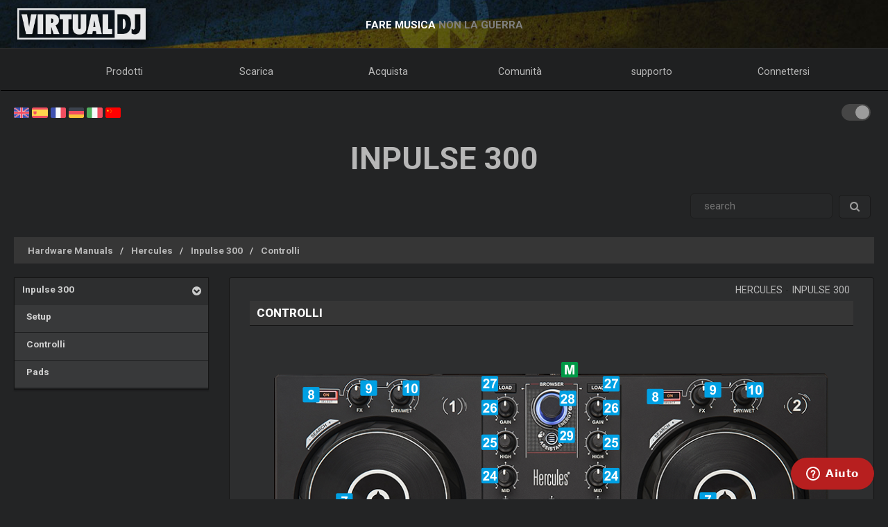

--- FILE ---
content_type: text/html; charset=UTF-8
request_url: http://it.virtualdj.com/manuals/hardware/hercules/inpulse300/controls.html
body_size: 62383
content:
<!DOCTYPE html>
		<!--[if lt IE 7]> <html class="lt-ie9 lt-ie8 lt-ie7"> <![endif]-->
		<!--[if IE 7]>    <html class="lt-ie9 lt-ie8"> <![endif]-->
		<!--[if IE 8]>    <html class="lt-ie9"> <![endif]-->
		<!--[if gt IE 8]><!--> <html class="" lang="it"> <!--<![endif]-->
		<head>
		<link rel="canonical" href="https://it.virtualdj.com/manuals/hardware/hercules/inpulse300/controls.html"/>
		<meta name="viewport" content="width=device-width, initial-scale=1.0, minimum-scale=1.0, maximum-scale=1.5, user-scalable=yes">
		<!-- Old Explorer HTML5 enabling codeenable use of HTML5 sectioning elements in Internet Explorer 6-9, Safari 4.x (and iPhone 3.x), and Firefox 3.x.
		-->
		<!--[if lt IE 9]>
		<script src="//html5shiv.googlecode.com/svn/trunk/html5.js"></script>
		<style type="text/css">
		.clear {
		zoom: 1;
		display: block;
		}
		</style>
		<![endif]--><script async src="https://www.googletagmanager.com/gtag/js?id=UA-7811656-1"></script><script>window.dataLayer = window.dataLayer || []; function gtag(){dataLayer.push(arguments);} gtag('js', new Date()); gtag('config', 'UA-7811656-1');</script><title>VirtualDJ - Inpulse 300 - Controlli (it)</title>
<meta name="description" content="With over 100,000,000 downloads, VirtualDJ packs the most advanced DJ technology. Both perfect to start DJing, and perfect for advanced pro DJs."/>
<meta name="keywords" content="dj software,mixing software,mix mp3,virtualdj,virtual dj,mp3 mix,dj,video,vj,software,download,bpm,turntable,mixer,disc jockey,beat,beat matching,seamless,loops,party,atomix,atomixmp3,atomix productions,numark,cue,vinyl,serato,ssl,automated,recording,cd,cd burning,pitch,tempo,master tempo,skins,plugins,player,turntables,radio,broadcasting,shoutcast,winamp,playlist,scratch,sync,nightclub,night club,night,club,hercules,dj,virtual vinyl,timecode,timecoded,vinyl,timecoded vinyl,tcv"/>
<meta http-equiv="Content-Type" content="text/html; charset=UTF-8"/>
<meta name="revisit-after" content="5 days"/>
<meta http-equiv="Pragma" content="no-cache"/>
<meta http-equiv="Cache-Control" content="no-cache, must-revalidate"/>
<!-- Apple Android - retina and non retina -->
<link rel="apple-touch-icon" sizes="57x57" href="/apple-touch-icon-57x57.png"/>
<link rel="apple-touch-icon" sizes="114x114" href="/apple-touch-icon-114x114.png"/>
<link rel="apple-touch-icon" sizes="72x72" href="/apple-touch-icon-72x72.png"/>
<link rel="apple-touch-icon" sizes="144x144" href="/apple-touch-icon-144x144.png"/>
<link rel="apple-touch-icon" sizes="60x60" href="/apple-touch-icon-60x60.png"/>
<link rel="apple-touch-icon" sizes="120x120" href="/apple-touch-icon-120x120.png"/>
<link rel="apple-touch-icon" sizes="76x76" href="/apple-touch-icon-76x76.png"/>
<link rel="apple-touch-icon" sizes="152x152" href="/apple-touch-icon-152x152.png"/>
<link rel="apple-touch-icon" sizes="180x180" href="/apple-touch-icon-180x180.png"/>
<meta name="apple-mobile-web-app-title" content="VirtualDJ Website"/>
<!-- ICO file for IE and old browsers -->
<link rel="icon" type="image/icon" href="/favicon.ico?ver=8.0"/>
<link rel="shortcut icon" type="image/icon" href="/favicon.ico?ver=8.0"/> 
<!-- modern icons all other browsers - png -->
<link rel="icon" type="image/png" href="/favicon-192x192.png" sizes="192x192"/>
<link rel="icon" type="image/png" href="/favicon-160x160.png" sizes="160x160"/>
<link rel="icon" type="image/png" href="/favicon-96x96.png" sizes="96x96"/>
<link rel="icon" type="image/png" href="/favicon-16x16.png" sizes="16x16"/>
<link rel="icon" type="image/png" href="/favicon-32x32.png" sizes="32x32"/>
<!-- Win8 tile -->
<meta name="msapplication-TileColor" content="#ff0045"/>
<meta name="msapplication-TileImage" content="/mstile-144x144.png"/>
<meta name="application-name" content="VirtualDJ Website" />
<!-- IE11 tiles -->
<meta name="msapplication-square70x70logo" content="/mstile-70x70.png"/>
<meta name="msapplication-square150x150logo" content="/mstile-150x150.png"/>
<meta name="msapplication-wide310x150logo" content="/mstile-310x150.png"/>
<meta name="msapplication-square310x310logo" content="/mstile-310x310.png"/>

<meta name="robots" content="noindex"><meta property="og:title" content="VirtualDJ - Inpulse 300 - Controlli (it)" /><meta property="og:type" content="article" /><meta property="og:url" content="https://it.virtualdj.com/manuals/hardware/hercules/inpulse300/controls.html"/><meta property="og:site_name" content="VirtualDJ Website"/><meta property="og:image" content="" /><meta property="fb:admins" content="stephane.clavel,1347391771"/><link rel="stylesheet" href="/css/v9-core.css?foo=20260101" type="text/css"/><link rel="stylesheet" href="/css/ukraine.css?foo=20260101" type="text/css"/><link rel="stylesheet" href="/css/manuals.css?foo=20260101" type="text/css"/><link rel="stylesheet" href="/css/translatorwidget.css?foo=20260101" type="text/css"/><link rel="stylesheet" href="/css/darkmode.css?foo=20260101" id="darkmode-css" type="text/css"/><script src="/js/jquery-3.7.1.min.js" language="javascript" type="text/javascript"></script><script src="/js/common.js?foo=20260101" language="javascript" type="text/javascript"></script><script src="/js/translatorwidget.js?foo=20260101" language="javascript" type="text/javascript"></script><script src="https://translate.google.com/translate_a/element.js?cb=googleTranslateElementInit" language="javascript" type="text/javascript"></script><script>function googleTranslateElementInit() { new google.translate.TranslateElement({pageLanguage: 'en', includedLanguages: 'it', layout: google.translate.TranslateElement.InlineLayout.SIMPLE}, 'google_translate_element'); initTranslate();Translate();  }</script><script id="ze-snippet" src="https://static.zdassets.com/ekr/snippet.js?key=1c8e9398-bc90-42af-bea0-b998896f3ac0"> </script>
<script>
window.zESettings = { webWidget: { 
  contactOptions: { enabled: true },
  helpCenter: { 
    originalArticleButton: false
  },
  contactForm: {
    tags: ['ip.18.191.209.179']
  }
} };
zE('webWidget', 'setLocale', 'it');
zE('webWidget', 'helpCenter:setSuggestions', { labels: ['main'] });
</script><base target="_top"></head><body id="body" class="darkmode notranslate"><section id="outer-wrapper">
  	<section id="inner-wrapper">
	  <!-- HEADER -->
	  <header id="pageheader">
		<div id="headerwrap">
			<a href="//virtualdj.com"><div id="headerlogo"></div></a>
	     	<div id="headerslogan">
				<!-- <span class="text-white" id="sloganfirst">IL SOFTWARE DJ PIÙ POPOLARE</span>
				<span class="text-light" id="sloganlast"> PER MIX AUDIO E VIDEO</span> -->
				<span class="text-white" id="sloganfirst">FARE MUSICA</span>
				<span class="text-light" id="sloganlast"> NON LA GUERRA</span>
			 </div>
		 </div>
	  </header>
		<!-- NAVIGATION -->
		<nav id="top-menu">
		<ul id="topmenu-full">
		<li class="topmenu-level1 nolink" id="menu-logo">
			<a href="//virtualdj.com"><img id="mobile-logo" src="/images/v9/menu/logo.png"/></a>
		</li>
		<li class="topmenu-level1"><a href="/products/virtualdj/features.html">Prodotti</a>
		<div class="mega-dropdown">
			<section class="fullgrid">
				<article class="grid-1-1 grid-large-1-24">&nbsp;</article>
				<article class="grid-1-3 grid-medium-1-3 grid-large-6-24">
					<b>VirtualDJ</b>
						<a href="/download/index.html" class="menu-link"><i class="icon-caret-right"></i> Scarica</a>
						<a href="/buy/index.html" class="menu-link"><i class="icon-caret-right"></i> Acquista</a>
						<a href="/products/virtualdj/features.html" class="menu-link"><i class="icon-caret-right"></i> Caratteristiche</a>
						<a href="/products/virtualdj/price.html" class="menu-link"><i class="icon-caret-right"></i> Prezzo e licenze</a>
						<a href="/products/virtualdj/screenshot.html" class="menu-link"><i class="icon-caret-right"></i> Schermate</a>
						<a href="/djs/testimonials/index.html" class="menu-link"><i class="icon-caret-right"></i> Testimonials</a>
				</article>
				<article class="grid-1-3 grid-medium-1-3 grid-large-6-24">
						<b>Cataloghi di musica online</b>
						<a href="/products/onlinecatalogs.html" class="menu-link"><i class="icon-caret-right"></i> Abbonamenti ContentUnlimited</a>
						<br>
						<b>Hardware per DJ</b>
						<a href="/products/hardware.html" class="menu-link"><i class="icon-caret-right"></i> Controllers & Mixers</a>
						<a href="/buy/controlvinyl.html" class="menu-link"><i class="icon-caret-right"></i> DVS Timecode Vinyl</a>
				</article>
				<article class="grid-1-3 grid-medium-1-3 grid-large-6-24">
						<b>Altri prodotti</b>
						<a href="/products/vdjremote.html" class="menu-link"><i class="icon-caret-right"></i> Remote per Android e iOS</a>
						<a href="/buy/clothing.html" class="menu-link"><i class="icon-caret-right"></i> Abbigliamento e Swag</a>
						<br>
						<b>Prodotti obsoleti</b>
						<a href="/products/legacy.html" class="menu-link"><i class="icon-caret-right"></i> Versioni obsolete</a>
				</article>
				<article class="grid-1-1 grid-medium-1-1 grid-large-5-24 menu-image-container">
					<center>
					<img class="menu-image menu-image-vdj" src="/images/v9/menu/menu-products.png?ver=2020" />
					<a href="/download/index.html"><button class="button button-gray hover-blue">Scarica</button></a>&nbsp;&nbsp;
					<a href="/buy/index.html"><button class="button button-gray hover-blue">Acquista</button></a>
					</center>
				</article>
			</section>
		</div>
		</li>
		<li class="topmenu-level1"><a href="/download/index.html">Scarica</a>
			<div class="mega-dropdown">
				<section class="fullgrid">
					<article class="grid-1-1 grid-large-1-24">&nbsp;</article>
					<article class="grid-1-3 grid-large-6-24">
						<b>VirtualDJ</b>
							<a href="/download/index.html" class="menu-link"><i class="icon-caret-right"></i> Scarica</a>
							<a href="/manuals/virtualdj.html" class="menu-link"><i class="icon-caret-right"></i> Manuale utente</a>
							<a href="/manuals/hardware.html" class="menu-link"><i class="icon-caret-right"></i> Manuali hardware</a>
							<br>
							<a href="/download/index.html"><button class="button button-gray hover-blue">Scarica</button></a>
					</article>
					<article class="grid-1-3 grid-large-6-24">
						<b>Plugin e componenti aggiuntivi</b>
							<a href="/plugins/index.html?category=effects&subcat=1" class="menu-link"><i class="icon-caret-right"></i> Effetti Audio</a>
							<a href="/plugins/index.html?category=effects&subcat=2" class="menu-link"><i class="icon-caret-right"></i> Effetti Video</a>
							<a href="/plugins/index.html?category=skins" class="menu-link"><i class="icon-caret-right"></i> Interfaccia / Skins</a>
							<a href="/plugins/index.html?category=samples" class="menu-link"><i class="icon-caret-right"></i> Pacchetti per il campionatore</a>
					</article>
					<article class="grid-1-3 grid-large-6-24">
						<b>DVS Timecode</b>
							<a href="/products/timecode/cd.html" class="menu-link"><i class="icon-caret-right"></i> Timecode CD</a>
					</article>
					<article class="grid-1-1 grid-large-1-24">&nbsp;</article>
					<article class="grid-1-1 grid-large-4-24 menu-image-container">
						<center>
							<img class="menu-image" src="/images/v9/menu/menu-download.png" />
						</center>
					</article>
				</section>
			</div>
		</li>
		<li class="topmenu-level1"><a href="/buy/index.html">Acquista</a>
			<div class="mega-dropdown">
				<section class="fullgrid">
					<article class="grid-1-1 grid-medium-1-1 grid-large-5-24 menu-image-container">
						<center>
						<img class="menu-image menu-image-vdj" src="/images/v9/menu/menu-products.png?ver=2020" />
						<a href="/buy/index.html?product=pro"><button class="button button-gray hover-blue">Acquista Ora</button></a>
						</center>
					</article>
					<article class="grid-1-1 grid-large-1-24">&nbsp;</article>
					<article class="grid-1-3 grid-medium-1-3 grid-large-6-24">
						<b>VirtualDJ</b>
						<a href="/buy/index.html" class="menu-link"><i class="icon-caret-right"></i> Acquista una licenza</a>
						<a href="/products/virtualdj/price.html" class="menu-link"><i class="icon-caret-right"></i> Opzioni di licenza</a>
						<a href="/products/business.html" class="menu-link"><i class="icon-caret-right"></i> Licenza commerciale (Licenza Business)</a>
						<a href="/products/virtualdj/price.html#comparison" class="menu-link"><i class="icon-caret-right"></i> Tabella comparativa</a>
					</article>
					<article class="grid-1-3 grid-medium-1-3 grid-large-6-24">
						<b>Cataloghi di contenuti</b>
						<a href="/buy/index.html?product=cuaudio" class="menu-link"><i class="icon-caret-right"></i> Acquista il catalogo audio</a>
						<a href="/buy/index.html?product=cuvideo" class="menu-link"><i class="icon-caret-right"></i> Acquistare il catalogo Video</a>
						<a href="/buy/index.html?product=cukaraoke0" class="menu-link"><i class="icon-caret-right"></i> Acquistare il catalogo Karaoke</a>
					</article>
					<article class="grid-1-3 grid-medium-1-3 grid-large-6-24">
						<b>Altri prodotti</b>
						<a href="/products/vdjremote.html" class="menu-link"><i class="icon-caret-right"></i> Remote per Android e iOS</a>
						<a href="/buy/controlvinyl.html" class="menu-link"><i class="icon-caret-right"></i> DVS Timecode Vinyl</a>
						<a href="/buy/clothing.html" class="menu-link"><i class="icon-caret-right"></i> Abbigliamento e Swag</a>
					</article>
				</section>
			</div>

		</li>
		<li class="topmenu-level1"><a href="/forums/index.html">Comunità</a>
			<div class="mega-dropdown">
				<section class="fullgrid">
					<article class="grid-1-1 grid-large-1-24">&nbsp;</article>
					<article class="grid-1-3 grid-large-6-24">
						<b>Crea e contribuisci</b>
							<a href="/wiki/Developers.html" class="menu-link"><i class="icon-caret-right"></i> SDK svilupatori</a>
							<a href="/wiki/PluginSDK8.html" class="menu-link"><i class="icon-caret-right"></i> Crea plugin</a>
							<a href="/wiki/Skin%20SDK%208.html" class="menu-link"><i class="icon-caret-right"></i> Crea Skins</a>
							<a href="/wiki/Modify%20a%20Skin.html" class="menu-link"><i class="icon-caret-right"></i> Modifica una skin</a>
					</article>
					<article class="grid-1-3 grid-large-6-24">
						<b>Reti</b>
							<a href="/charts/index.html" class="menu-link"><i class="icon-caret-right"></i> Charts della Comunità</a>
							<a href="/users/index.html" class="menu-link"><i class="icon-caret-right"></i> Rete utente</a>
							<br/>
							<b>Top DJs</b>
							<a href="/djs/top100djs/index.html" class="menu-link"><i class="icon-caret-right"></i> Top100DJs</a>
							<a href="/djs/dmc-championships/index.html" class="menu-link"><i class="icon-caret-right"></i> Campionati DMC</a>
							<a href="/djs/testimonials/index.html" class="menu-link"><i class="icon-caret-right"></i> Top DJ Testimonials</a>
							<a href="/djs/index.html" class="menu-link"><i class="icon-caret-right"></i> feat</a>
					</article>
					<article class="grid-1-3 grid-large-6-24">
						<b>Forums</b>
							<a href="/forums/81/VirtualDJ_Technical_Support.html" class="menu-link"><i class="icon-caret-right"></i> Supporto tecnico</a>
							<a href="/forums/30/General_Discussion.html" class="menu-link"><i class="icon-caret-right"></i> Argomenti generali</a>
							<a href="/forums/18/Wishes_and_new_features.html" class="menu-link"><i class="icon-caret-right"></i> Desideri nuove funzionalità</a>
							<br>
							<a href="/forums/index.html"><button class="button button-gray hover-blue">Forums</button></a>
					</article>
					<article class="grid-1-1 grid-large-4-24 menu-image-container">
						<center>
							<img class="menu-image" src="/images/v9/menu/menu-community.png" />
						</center>
					</article>
				</section>
			</div>
		</li>
		<li class="topmenu-level1"><a href="/help/">supporto</a>
			<div class="mega-dropdown">
				<section class="fullgrid">
					<article class="grid-1-1 grid-large-4-24 menu-image-container">
						<center>
							<br>
							<img class="menu-image" src="/images/v9/menu/menu-support.png" />
						</center>
					</article>
					<article class="grid-1-1 grid-large-2-24">&nbsp;</article>
					<article class="grid-1-3 grid-large-6-24">
						<b>Articoli Knowledge</b>
							<a href="/wiki/FAQ.html" class="menu-link"><i class="icon-caret-right"></i> Domande e Risposte</a>
							<a href="/wiki/index.html" class="menu-link"><i class="icon-caret-right"></i> Knowledge database (wiki)</a>
					</article>
					<article class="grid-1-3 grid-large-6-24">
						<b>Manuali</b>
							<a href="/manuals/virtualdj.html" class="menu-link"><i class="icon-caret-right"></i> Manuale del Software</a>
							<a href="/manuals/hardware.html" class="menu-link"><i class="icon-caret-right"></i> Manuali hardware</a>
						<br>
						<b>Lezioni</b>
							<a href="/help/videotutorials.html?view=gettingstarted" class="menu-link"><i class="icon-caret-right"></i> Iniziare</a>
							<a href="/help/videotutorials.html?view=quicktips" class="menu-link"><i class="icon-caret-right"></i> Consigli rapidi</a>
					</article>
					<article class="grid-1-3 grid-large-6-24">
						<b>Aiuti e Supporto</b>
							<a href="/help/" class="menu-link"><i class="icon-caret-right"></i> Centro Aiuti (Ticket)</a>
							<br>
							<a href="/help/"><button class="button button-gray hover-blue">Ottenere aiuto</button></a>
					</article>
				</section>
			</div>
		</li>
				<li class="topmenu-level1"><a href="/users/connect.html">Connettersi</a>
			<div class="mega-dropdown">
				<section class="fullgrid">
					<article  class="grid-1-1 grid-large-4-24 menu-image-container">
						<center>
							<img class="menu-image" src="/images/v9/menu/menu-login.png" />
						</center>
					</article>
					<article class="grid-1-1 grid-large-1-24 menu-image-container">&nbsp;</article>
					<article class="grid-1-3 grid-large-3-24 menu-image-container">&nbsp;</article>
					<article class="grid-1-1 grid-medium-1-1 grid-large-16-24">
						<div id="menu-sociallogin">
							<b>Collegati e accedi con il tuo account dei social media o con l e-mail</b>
							<form action="/users/connect.html" method="POST">
								<input type="hidden" name="returnUrl" value="/manuals/hardware/hercules/inpulse300/controls.html">
								<button class="button button-gray hover-blue" type="submit" name="MailLogin" ><i class="icon-envelope"></i>&nbsp;Email</button>
								<button class="button button-gray hover-blue" type="submit" name="FacebookLogin"><i class="icon-facebook-sign"></i>&nbsp;Facebook</button>
								<button class="button button-gray hover-blue" type="submit" name="MicrosoftLogin"><i class="icon-windows"></i>&nbsp;Microsoft</button>
								<button class="button button-gray hover-blue" type="submit" name="AppleLogin"><i class="icon-apple"></i>&nbsp;Apple</button>
								<button class="button button-gray hover-blue" type="submit" name="GoogleLogin"><i class="icon-google-plus"></i>&nbsp;Google</button>
							</form>
						</div>
					</article>
				</section>
			</div>
		</li>
				<li class="topmenu-level1" id="topmenu-last">&nbsp;</li>
	</ul>
	<div id="mobilemenu-button" class="mobilemenu-button">
		<span id="mobilemenu-toggle">
			  <div class="bar1"></div>
			  <div class="bar2"></div>
			  <div class="bar3"></div>
		</span>
	</div>
</nav>	

<div id="mobilemenu-wrapper">	
	<nav id="mobile-menu">
			<ul id="topmenu-mobile" class="mobilemenu-hidden">
				<li class="topmobile-level1">
					<label for="mobiledrop-1">Prodotti</label>
					<input type="radio" name="mobilemenu-selected" id="mobiledrop-1"/>
					<div class="mobile-megamenu">
					   <b>VirtualDJ</b>
						<a href="/download/index.html" class="menu-link"><i class="icon-caret-right"></i> Scarica</a>
						<a href="/buy/index.html" class="menu-link"><i class="icon-caret-right"></i> Acquista</a>
						<a href="/products/virtualdj/features.html" class="menu-link"><i class="icon-caret-right"></i> Caratteristiche</a>
						<a href="/products/virtualdj/price.html" class="menu-link"><i class="icon-caret-right"></i> Prezzo e licenze</a>
						<a href="/products/virtualdj/screenshot.html" class="menu-link"><i class="icon-caret-right"></i> Schermate</a>
						<a href="/djs/testimonials/index.html" class="menu-link"><i class="icon-caret-right"></i> Testimonials</a>
						<b>Cataloghi Online</b>
						<a href="/products/onlinecatalogs.html" class="menu-link"><i class="icon-caret-right"></i> Abbonamenti ContentUnlimited</a>
						<br>
						<b>Hardware</b>
						<a href="/products/hardware.html" class="menu-link"><i class="icon-caret-right"></i> Controllers & Mixers</a>
						<a href="/buy/controlvinyl.html" class="menu-link"><i class="icon-caret-right"></i> DVS Timecode Vinyl e CD</a>
						<b>Altri prodotti</b>
						<a href="/products/vdjremote.html" class="menu-link"><i class="icon-caret-right"></i> Remote per Android e iOS</a>
						<a href="/buy/clothing.html" class="menu-link"><i class="icon-caret-right"></i> Abbigliamento e Swag</a>
						<br>
						<b>Prodotti obsoleti</b>
						<a href="/products/legacy.html" class="menu-link"><i class="icon-caret-right"></i> Versioni obsolete</a>
					</div>
				</li>
				<li class="topmobile-level1">
					<label for="mobiledrop-2">Scarica</label>
					<input type="radio" name="mobilemenu-selected" id="mobiledrop-2"/>
					<div class="mobile-megamenu">
						<b>VirtualDJ</b>
							<a href="/download/index.html" class="menu-link"><i class="icon-caret-right"></i> Scarica</a>
							<a href="/manuals/virtualdj.html" class="menu-link"><i class="icon-caret-right"></i> Manuale utente</a>
							<a href="/manuals/hardware.html" class="menu-link"><i class="icon-caret-right"></i> Manuali hardware</a>
						<b>Plugin e componenti aggiuntivi</b>
							<a href="/plugins/index.html?category=effects&subcat=1" class="menu-link"><i class="icon-caret-right"></i> Effetti Audio</a>
							<a href="/plugins/index.html?category=effects&subcat=2" class="menu-link"><i class="icon-caret-right"></i> Effetti Video</a>
							<a href="/plugins/index.html?category=skins" class="menu-link"><i class="icon-caret-right"></i> Interfaccia / Skins</a>
							<a href="/plugins/index.html?category=samples" class="menu-link"><i class="icon-caret-right"></i> Pacchetti per il campionatore</a>
						<b>DVS Timecode</b>
							<a href="/products/timecode/cd.html" class="menu-link"><i class="icon-caret-right"></i> Segnale time code CD</a>
					</div>
				</li>
				<li class="topmobile-level1">
					<a href="/buy/index.html"><label>Acquista</label></a>
				</li>
				<li class="topmobile-level1">
					<label for="mobiledrop-3">Comunità</label>
					<input type="radio" name="mobilemenu-selected" id="mobiledrop-3"/>
					<div class="mobile-megamenu">
						<b>Forums</b>
              <a href="/forums/index.html" class="menu-link"><i class="icon-caret-right"></i> Tutti i forum</a>
							<a href="/forums/81/VirtualDJ_Technical_Support.html" class="menu-link"><i class="icon-caret-right"></i> Supporto tecnico</a>
							<a href="/forums/30/General_Discussion.html" class="menu-link"><i class="icon-caret-right"></i> Argomenti generali</a>
							<a href="/forums/18/Wishes_and_new_features.html" class="menu-link"><i class="icon-caret-right"></i> Desideri nuove funzionalità</a>
						<b>Reti</b>
							<a href="/charts/index.html" class="menu-link"><i class="icon-caret-right"></i> Charts della Comunità</a>
							<a href="/users/index.html" class="menu-link"><i class="icon-caret-right"></i> Rete utente</a>
						<b>Top DJs</b>
							<a href="/djs/top100djs/index.html" class="menu-link"><i class="icon-caret-right"></i> Top100DJs</a>
							<a href="/djs/dmc-championships/index.html" class="menu-link"><i class="icon-caret-right"></i> Campionati DMC</a>
							<a href="/djs/testimonials/index.html" class="menu-link"><i class="icon-caret-right"></i> Top DJ Testimonials</a>
							<a href="/djs/index.html" class="menu-link"><i class="icon-caret-right"></i> feat</a>
						<b>Crea e contribuisci</b>
							<a href="/wiki/Developers.html" class="menu-link"><i class="icon-caret-right"></i> SDK svilupatori</a>
							<a href="/wiki/PluginSDK8.html" class="menu-link"><i class="icon-caret-right"></i> Crea plugin</a>
							<a href="/wiki/Skin%20SDK%208.html" class="menu-link"><i class="icon-caret-right"></i> Crea Skins</a>
							<a href="/wiki/Modify%20a%20Skin.html" class="menu-link"><i class="icon-caret-right"></i> Modifica una skin</a>
					</div>
				</li>
				<li class="topmobile-level1">
					<label for="mobiledrop-5">supporto</label>
					<input type="radio" name="mobilemenu-selected" id="mobiledrop-5"/>
					<div class="mobile-megamenu">
						<b>Aiuti e Supporto</b>
							<a href="/help/" class="menu-link"><i class="icon-caret-right"></i> Centro Aiuti (Ticket)</a>
						<b>Manuali</b>
							<a href="/manuals/virtualdj.html" class="menu-link"><i class="icon-caret-right"></i> Manuale del Software</a>
							<a href="/manuals/hardware.html" class="menu-link"><i class="icon-caret-right"></i> Manuali hardware</a>
						<b>Articoli Knowledge</b>
							<a href="/wiki/FAQ.html" class="menu-link"><i class="icon-caret-right"></i> Domande e Risposte</a>
							<a href="/wiki/index.html" class="menu-link"><i class="icon-caret-right"></i> Knowledge database (wiki)</a>
						<b>Lezioni</b>
							<a href="/totd/" class="menu-link"><i class="icon-caret-right"></i> Suggerimenti video</a>
					</div>
				</li>
								<li class="topmobile-level1">
					<label for="mobiledrop-4">Connettersi</label>
					<input type="radio" name="mobilemenu-selected" id="mobiledrop-4"/>
					<div class="mobile-megamenu">
						<br>
						<b>Connetti e accedi<br> con il tuo account dei social media o con l'e-mail</b> 
						<form action="/users/connect.html" method="POST">
							<input type="hidden" name="returnUrl" value="/manuals/hardware/hercules/inpulse300/controls.html">
							<button class="button button-gray button-medium hover-blue" type="submit" name="FacebookLogin"><i class="icon-facebook-sign"></i>&nbsp;Facebook</button><br><br>
							<button class="button button-gray button-medium hover-blue" type="submit" name="MicrosoftLogin"><i class="icon-windows"></i>&nbsp;Microsoft</button><br><br>
							<button class="button button-gray button-medium hover-blue" type="submit" name="AppleLogin"><i class="icon-apple"></i>&nbsp;Apple</button><br><br>
							<button class="button button-gray button-medium hover-blue" type="submit" name="GoogleLogin"><i class="icon-google-plus"></i>&nbsp;Google</button><br><br>
							<button class="button button-gray button-medium hover-blue" type="submit" name="MailLogin" ><i class="icon-envelope"></i>&nbsp;Email</button>
						</form>
						<br><br>
						<b>pagina</b>
							<a href="/users/connect.html" class="menu-link"><i class="icon-caret-right"></i> Creare un profilo</a>
							<a href="/contact/cantlogin.html" class="menu-link"><i class="icon-caret-right"></i> Ho dimenticato la password</a>		
					</div>
				</li>
							</ul>
	</nav>
	<div class="clearfix"></div>
</div>

<!-- content -->
<section class="content-regular" id="content">
	<div id="theme-switch">
		<label class="themeswitch">
		  <input id="themetoggle" class="theme-switcher" type="checkbox" checked>
		  <span class="switchslider switchround"></span>
		</label> 
	</div>
<div id="menu-flags">
	<a href="//virtualdj.com/manuals/hardware/hercules/inpulse300/controls.html" title="English"><img src="/images/v8/menuflags/english.png"/></a>
	<a href="//es.virtualdj.com/manuals/hardware/hercules/inpulse300/controls.html" title="Spanish language"><img src="/images/v8/menuflags/spanish.png"/></a>
	<a href="//fr.virtualdj.com/manuals/hardware/hercules/inpulse300/controls.html" title="French language"><img src="/images/v8/menuflags/french.png"/></a>
	<a href="//de.virtualdj.com/manuals/hardware/hercules/inpulse300/controls.html" title="German language"><img src="/images/v8/menuflags/german.png"/></a>
	<a href="//it.virtualdj.com/manuals/hardware/hercules/inpulse300/controls.html" title="Italian language"><img src="/images/v8/menuflags/italian.png"/></a>
	<a href="//cn.virtualdj.com/manuals/hardware/hercules/inpulse300/controls.html" title="Chinese language"><img src="/images/v8/menuflags/chinese.png"/></a>
</div><h1 class="toptitle">Inpulse 300</h1><form method="post" class="form-search" style="float:right;" id="manuals_searchbox">
	<div class="input-append">
	<input type="text" name="search" class="span2 search-query" placeholder=" search ">
	<button type="submit" class="btn gray-gradient"><i class="icon-search"></i></button>
	</div>
</form>
<div style="clear:both;"></div><br/>

<ul class="breadcrumb"><li class="breadcrumb-item"><a href="/manuals/hardware.html" class="manual_breadcrumb">Hardware Manuals</a></li><li class="breadcrumb-item"><a href="/manuals/hardware/hercules.html" class="manual_breadcrumb">Hercules</a></li><li class="breadcrumb-item"><a href="/manuals/hardware/hercules/inpulse300.html" class="manual_breadcrumb">Inpulse 300</a></li><li class="breadcrumb-item"><a href="/manuals/hardware/hercules/inpulse300/controls.html" class="manual_breadcrumb">Controlli</a></li></ul><style type="text/css">
#hwmodel_index {
    margin-bottom: 60px;
    margin-top: 40px;
}
#hwmodel_name {
    float: right;
    font-size: 2.8em;
    font-weight: bold;
    margin-right: 30px;
    letter-spacing: 1.5px;
    text-transform: uppercase;
    margin-bottom: 10px;
    clear: both;
}

#hwmodel_img {
    max-width: 600px;
    width: 80%;
    display: block;
    margin-left: auto;
    margin-right: auto;
    clear: both;
    filter: saturate(0.75) drop-shadow(5px 6px 6px #505050);
}

#hwmodel_guide {
    float: right;
    text-align: right;
    font-size: 2.5em;
    font-weight: bold;
    letter-spacing: 1.5px;
    margin: 0 40px 0 0;
    line-height: 1;
    text-transform: uppercase;
}

#hwbrand_logo {
    height: auto;
    min-height: 65px;
    display: inline-block;
    float: right;
}

#hwbrand_logo img {
    filter: invert(1) brightness(0.8);
    float: right;
    display: block;
    max-width: 200px;
    max-height: 65px;
    margin-right: 35px;
    margin-top: 30px;
}


#hwmodel_image {
	clear: both;
    display: block;
    height: auto;
    min-height: 400px;
    margin-bottom: 50px;
    vertical-align: middle;
    background-size: 70%;
    background-repeat: no-repeat;
    background-position-x: center;
    background-position: center;
    filter: saturate(0.75) drop-shadow(5px 6px 6px #505050);
}

#hw_vdjlogo {
    height: auto;
    min-height: 65px;
    display: inline-block;
    float: left;
    margin-left: 40px;
    margin-top: -60px;
}
#hw_vdjlogo img {
    float: left;
    display: block;
    max-width: 170px;
    max-height: 65px;
    margin-right: 35px;
    margin-top: 30px;
    filter: invert(1) brightness(0.8);
}

#hw_atomix {
    height: auto;
    min-height: 65px;
    display: inline-block;
    float: left;
    margin-left: 40px;
}

#hw_atomix img {
    float: left;
    display: block;
    max-width: 170px;
    max-height: 65px;
    margin-right: 35px;
    margin-top: 20px;
    filter: invert(1) brightness(0.8);
}
#hwmodel_breakword {
    width: 100px;
    display: block;
    height: 0px;
}

@media only screen and (max-width: 980px) {
    #hw_vdjlogo,#hw_atomix {display: none;}
    #hwmodel_name,#hwbrand_logo {
        display: block;
        width: 100%;
        text-align: center;
        margin-right: 0;
    }
    #hwbrand_logo img {
        float: none;
        margin-left: auto;
        margin-right: auto;
    }
    #hwmodel_image {background-size: 95%;}
    #hwmodel_breakword {
        display: inline-block;
        width: 10px;
    }
    #hwmodel_guide {
        width: 100%;
        text-align: center;
        margin-right: 0;
    }

}


/* alt layout */



body.darkmode #hwmodel_image {filter: saturate(0.75) drop-shadow(5px 6px 6px #202020);}
body.darkmode #hwbrand_logo img, body.darkmode #hw_vdjlogo img, body.darkmode #hw_atomix img  {filter: brightness(0.8);}
</style>
<section class="fullgrid">
	<article class="grid-1-1 grid-medium-1-4">
		<div class="">
			<div class="manual_menu">
				<ul class="catmenu-level1"><li><a href="/manuals/hardware/hercules/inpulse300.html"> Inpulse 300</a><a class="catmenu_down"><i class="icon-chevron-sign-down"></i> </a><ul class="catmenu-level2" style="display: block;"><li><a href="/manuals/hardware/hercules/inpulse300/setup.html"> &nbsp;&nbsp;Setup</a></li><li class="active_menu"><a href="/manuals/hardware/hercules/inpulse300/controls.html"> &nbsp;&nbsp;Controlli</a></li><li><a href="/manuals/hardware/hercules/inpulse300/pads.html"> &nbsp;&nbsp;Pads</a></li></ul></li></ul>			</div>
			<div class="menuedit"></div>
		</div>
	</article>
		<article class="grid-1-1 grid-medium-3-4">
			<div class="">
				<div class="manual_content">
                    <span id="breadcrumbs"><a href="/manuals/hardware/hercules.html">Hercules</a> - <a href="/manuals/hardware/hercules/inpulse300.html">Inpulse 300</a></span>
					<span class="manual_editlinks"></span>
					<span class="manual_printlink"></span>
					<span class="manual_translate"><div id="translatorwidget">
				<div id="google_translate_element" title="Google Translate"></div>
				<button id="google_translate_off" title="turn off Google Translate" class="btn gray-gradient" onclick="noTranslate()"><i class="fas fa-times"></i></button>
				</div></span>
					<div class="translate"><h1 class='notranslate'>Controlli</h1><br/><br/><center> <img src="/img/277649/24892/layout.png" class="bb-img"> </center><br/><br/><segment class='fullgrid'><article class='grid-1-1 grid-medium-1-4 gray'><span class='boxwrap_content'><B><span class='nbgreen'>M</span> MASTER OUTPUT</B></span></article><article class='grid-1-1 grid-medium-3-4 lightgray'><span class='boxwrap_content'>Connect a pair of amplified speakers using standard RCA cables</span></article></segment><segment class='fullgrid'><article class='grid-1-1 grid-medium-1-4 gray'><span class='boxwrap_content'><B><span class='nbgreen'>H</span> HEADPHONES SOCKET</B></span></article><article class='grid-1-1 grid-medium-3-4 lightgray'><span class='boxwrap_content'>Connect your Headphones using a 1/4 " cable or adapter</span></article></segment><segment class='fullgrid'><article class='grid-1-1 grid-medium-1-4 gray'><span class='boxwrap_content'><B><span class='nbred'>S</span> SHIFT</B></span></article><article class='grid-1-1 grid-medium-3-4 lightgray'><span class='boxwrap_content'>Press this button down to access secondary actions as described in the SHIFT ACTION column</span></article></segment><br/><br/><segment class='fullgrid'><article class='grid-1-1 grid-medium-1-4 darkgray'><span class='boxwrap_content'><h2>KEY</h2></span></article><article class='grid-1-1 grid-medium-5-12 gray'><span class='boxwrap_content'><h2>ACTION</h2></span></article><article class='grid-1-1 grid-medium-1-3 lightgray'><span class='boxwrap_content'><h2>SHIFT (SECONDARY) ACTION</h2></span></article></segment><segment class='fullgrid'><article class='grid-1-1 grid-medium-1-4 darkgray'><span class='boxwrap_content'><B><span class='nbblue'>1</span> PLAY</B></span></article><article class='grid-1-1 grid-medium-5-12 gray'><span class='boxwrap_content'>Play/Pause the track loaded to left/right deck</span></article><article class='grid-1-1 grid-medium-1-3 lightgray'><span class='boxwrap_content'>Play-stutter track. When pressed, track will resume playing from the previously stopped position</span></article></segment><segment class='fullgrid'><article class='grid-1-1 grid-medium-1-4 darkgray'><span class='boxwrap_content'><B><span class='nbblue'>2</span> CUE</B></span></article><article class='grid-1-1 grid-medium-5-12 gray'><span class='boxwrap_content'>Sets current position as Temporary Cue point.<br/>Preview track when paused while button is pressed<br/>Jumps and stops to the Cue point when playing[</span></article><article class='grid-1-1 grid-medium-1-3 lightgray'><span class='boxwrap_content'>Returns to the beginning of the track</span></article></segment><segment class='fullgrid'><article class='grid-1-1 grid-medium-1-4 darkgray'><span class='boxwrap_content'><B><span class='nbblue'>3</span> SYNC</B></span></article><article class='grid-1-1 grid-medium-5-12 gray'><span class='boxwrap_content'>Match BPM and Beat Phase with the opposite deck</span></article><article class='grid-1-1 grid-medium-1-3 lightgray'><span class='boxwrap_content'>Smooth pitch reset. When pressed track will gradually get its original tempo</span></article></segment><segment class='fullgrid'><article class='grid-1-1 grid-medium-1-4 darkgray'><span class='boxwrap_content'><B><span class='nbblue'>4</span> LOOP IN</B></span></article><article class='grid-1-1 grid-medium-5-12 gray'><span class='boxwrap_content'>When not in loop, press to set current position as the beginning of a manual loop. Press and hold this button for more than 1 second to turn a 4 beats auto-loop on/off</span></article><article class='grid-1-1 grid-medium-1-3 lightgray'><span class='boxwrap_content'>Half the size of the loop</span></article></segment><segment class='fullgrid'><article class='grid-1-1 grid-medium-1-4 darkgray'><span class='boxwrap_content'><B><span class='nbblue'>5</span> LOOP OUT</B></span></article><article class='grid-1-1 grid-medium-5-12 gray'><span class='boxwrap_content'>When not in loop, press to set current position as the end of a manual loop. When in loop, press to exit the loop</span></article><article class='grid-1-1 grid-medium-1-3 lightgray'><span class='boxwrap_content'>Double the size of the loop</span></article></segment><segment class='fullgrid'><article class='grid-1-1 grid-medium-1-4 darkgray'><span class='boxwrap_content'><B><span class='nbblue'>6</span> VINYL</B></span></article><article class='grid-1-1 grid-medium-5-12 gray'><span class='boxwrap_content'>Enable/disable Vinyl mode. When enabled, use the upper/top surface of the jogwheel to scratch and the outer to bend. When disabled, the entire surface (upper and outer) of the jogwheel will be used for bending.</span></article><article class='grid-1-1 grid-medium-1-3 lightgray'><span class='boxwrap_content'> </span></article></segment><segment class='fullgrid'><article class='grid-1-1 grid-medium-1-4 darkgray'><span class='boxwrap_content'><B><span class='nbblue'>7</span> JOGWHEEL</B></span></article><article class='grid-1-1 grid-medium-5-12 gray'><span class='boxwrap_content'>Touch-sensitive jogwheel for scratching or bending (temporary speed up/down tempo) the track, depending on the Vinyl mode.</span></article><article class='grid-1-1 grid-medium-1-3 lightgray'><span class='boxwrap_content'>Fast seek (search) track forward/backwards</span></article></segment><segment class='fullgrid'><article class='grid-1-1 grid-medium-1-4 darkgray'><span class='boxwrap_content'><B><span class='nbblue'>8</span> FX ON</B></span></article><article class='grid-1-1 grid-medium-5-12 gray'><span class='boxwrap_content'>Use this button to enable/disable the selected Effect to the Left/Right deck</span></article><article class='grid-1-1 grid-medium-1-3 lightgray'><span class='boxwrap_content'>Select the next available Effect for the Left/Right deck</span></article></segment><segment class='fullgrid'><article class='grid-1-1 grid-medium-1-4 darkgray'><span class='boxwrap_content'><B><span class='nbblue'>9</span> FX KNOB</B></span></article><article class='grid-1-1 grid-medium-5-12 gray'><span class='boxwrap_content'>Adjust the 1st Parameter of the selected Effect for the Left/Right deck</span></article><article class='grid-1-1 grid-medium-1-3 lightgray'><span class='boxwrap_content'>Adjust the 3rd Parameter (if available) of the selected Effect for the Left/Right deck</span></article></segment><segment class='fullgrid'><article class='grid-1-1 grid-medium-1-4 darkgray'><span class='boxwrap_content'><B><span class='nbblue'>10</span> FX DRY/WET</B></span></article><article class='grid-1-1 grid-medium-5-12 gray'><span class='boxwrap_content'>Adjust the 2nd Parameter (if available) of the selected Effect for the Left/Right deck</span></article><article class='grid-1-1 grid-medium-1-3 lightgray'><span class='boxwrap_content'>Adjust the 4th Parameter (if available) of the selected Effect for the Left/Right deck</span></article></segment><segment class='fullgrid'><article class='grid-1-1 grid-medium-1-4 darkgray'><span class='boxwrap_content'><B><span class='nbblue'>11</span> QUANTIZE</B></span></article><article class='grid-1-1 grid-medium-5-12 gray'><span class='boxwrap_content'>Enable/disable Quantize mode on the Left/Right deck. When enabled (its led is turned on) several functions, such as loop and hotcues will be <I>snapped</I> to the nearest beat (or other value based on the <I>globalQuantize</I> VirtualDJ setting)</span></article><article class='grid-1-1 grid-medium-1-3 lightgray'><span class='boxwrap_content'> </span></article></segment><segment class='fullgrid'><article class='grid-1-1 grid-medium-1-4 darkgray'><span class='boxwrap_content'><B><span class='nbblue'>12</span> SLIP</B></span></article><article class='grid-1-1 grid-medium-5-12 gray'><span class='boxwrap_content'>Enable/disable Slip mode on the Left/Right deck. When enabled (its led is turned on) several functions, such as scratching, loops and hotcues will be performed temporary and when finished (released), the track will resume from the position it would have been if the action was never triggered.</span></article><article class='grid-1-1 grid-medium-1-3 lightgray'><span class='boxwrap_content'> </span></article></segment><segment class='fullgrid'><article class='grid-1-1 grid-medium-1-4 darkgray'><span class='boxwrap_content'><B><span class='nbblue'>13</span> BEAT ALIGN</B></span></article><article class='grid-1-1 grid-medium-5-12 gray'><span class='boxwrap_content'>These leds indicate the direction the jogwheel needs to be  moved to, in order its beat-grid to match with the opposite deck. Leds will operate if:<br/>- the BeatMatch Guide button [33] is turned on<br/>- the Deck is not the Master-Deck (deck that is playing out live - on air)<br/>- the deck is not playing</span></article><article class='grid-1-1 grid-medium-1-3 lightgray'><span class='boxwrap_content'> </span></article></segment><segment class='fullgrid'><article class='grid-1-1 grid-medium-1-4 darkgray'><span class='boxwrap_content'><B><span class='nbblue'>14</span> TEMPO</B></span></article><article class='grid-1-1 grid-medium-5-12 gray'><span class='boxwrap_content'>Adjust the tempo of the loaded track When in middle position (green led is turned on), the track plays at its original speed..</span></article><article class='grid-1-1 grid-medium-1-3 lightgray'><span class='boxwrap_content'> </span></article></segment><segment class='fullgrid'><article class='grid-1-1 grid-medium-1-4 darkgray'><span class='boxwrap_content'><B><span class='nbblue'>15</span> TEMPO ASSISTANT LEDs</B></span></article><article class='grid-1-1 grid-medium-5-12 gray'><span class='boxwrap_content'>When turned on, the LED will indicate the direction the Tempo fader needs to be moved in order the track to get the same BPM as the  opposite one.<br/>When a LED flashes, indicates the direction the Tempo fader needs to be moved in order the actual/hardware fader to catch the software tempo value and re-gain tempo control from the Inpulse. This can happen if the SYNC button is pressed and the track gets a tempo value different than the one the hardware fader designates.<br/>Both LEDs will operate only when the BeatMatch Guide button [33] is enabled.<br/>.</span></article><article class='grid-1-1 grid-medium-1-3 lightgray'><span class='boxwrap_content'> </span></article></segment><segment class='fullgrid'><article class='grid-1-1 grid-medium-1-4 darkgray'><span class='boxwrap_content'><B><span class='nbblue'>16</span> PAD MODES</B></span></article><article class='grid-1-1 grid-medium-5-12 gray'><span class='boxwrap_content'>Set the 4 Pads to Hotcue, Roll, FX (long press of Hotcue button) or Sampler (long press of Roll button) mode. See <a href="/manuals/hardware/hercules/inpulse300/pads/index.html" >Pads page</a> for further details.</span></article><article class='grid-1-1 grid-medium-1-3 lightgray'><span class='boxwrap_content'> </span></article></segment><segment class='fullgrid'><article class='grid-1-1 grid-medium-1-4 darkgray'><span class='boxwrap_content'><B><span class='nbblue'>17</span> PADS</B></span></article><article class='grid-1-1 grid-medium-5-12 gray'><span class='boxwrap_content'>These buttons offer different functionality depending on the selected Pads mode See <a href="/manuals/hardware/hercules/inpulse300/pads/index.html" >Pads page</a> for further details.</span></article><article class='grid-1-1 grid-medium-1-3 lightgray'><span class='boxwrap_content'>These buttons offer different functionality depending on the selected Pads mode See <a href="/manuals/hardware/hercules/inpulse300/pads/index.html" >Pads page</a> for further details</span></article></segment><segment class='fullgrid'><article class='grid-1-1 grid-medium-1-4 darkgray'><span class='boxwrap_content'><B><span class='nbblue'>18</span> CROSSFADER</B></span></article><article class='grid-1-1 grid-medium-5-12 gray'><span class='boxwrap_content'>When on far left position, only sound from the left deck will be heard from the Master Output. When at far right position, only the sound of the right deck will be heard from the Master Output. In all other positions, the audio signals from left/right decks will be blend. </span></article><article class='grid-1-1 grid-medium-1-3 lightgray'><span class='boxwrap_content'> </span></article></segment><segment class='fullgrid'><article class='grid-1-1 grid-medium-1-4 darkgray'><span class='boxwrap_content'><B><span class='nbblue'>19</span> VOLUME</B></span></article><article class='grid-1-1 grid-medium-5-12 gray'><span class='boxwrap_content'>Adjust the Volume of the Left/Right deck</span></article><article class='grid-1-1 grid-medium-1-3 lightgray'><span class='boxwrap_content'> </span></article></segment><segment class='fullgrid'><article class='grid-1-1 grid-medium-1-4 darkgray'><span class='boxwrap_content'><B><span class='nbblue'>20</span> VU METERS</B></span></article><article class='grid-1-1 grid-medium-5-12 gray'><span class='boxwrap_content'>The Left and  Right series of LEDs indicate the pref-fader level of the Left/Right deck respectively. The 2 middle series of leds indicate the Stereo left-right level of the Master Output</span></article><article class='grid-1-1 grid-medium-1-3 lightgray'><span class='boxwrap_content'> </span></article></segment><segment class='fullgrid'><article class='grid-1-1 grid-medium-1-4 darkgray'><span class='boxwrap_content'><B><span class='nbblue'>21</span> PFL</B></span></article><article class='grid-1-1 grid-medium-5-12 gray'><span class='boxwrap_content'>Use these buttons to send the pre-fader audio signal of the Left/Right deck to the Headphones channel for pre-listening (connection at the front side).</span></article><article class='grid-1-1 grid-medium-1-3 lightgray'><span class='boxwrap_content'> </span></article></segment><segment class='fullgrid'><article class='grid-1-1 grid-medium-1-4 darkgray'><span class='boxwrap_content'><B><span class='nbblue'>22</span> FILTER</B></span></article><article class='grid-1-1 grid-medium-5-12 gray'><span class='boxwrap_content'>Use these knobs to apply a High/Low Pass Filter to the Left/Right deck. No Filter is applied (off) when the knob is at the center/middle position</span></article><article class='grid-1-1 grid-medium-1-3 lightgray'><span class='boxwrap_content'> </span></article></segment><segment class='fullgrid'><article class='grid-1-1 grid-medium-1-4 darkgray'><span class='boxwrap_content'><B><span class='nbblue'>23</span> LOW</B></span></article><article class='grid-1-1 grid-medium-5-12 gray'><span class='boxwrap_content'>Use these knobs to cut/boost the frequencies of the Low/Bass Equalizer Band  No adjustment is made when the knob is at the middle/center position</span></article><article class='grid-1-1 grid-medium-1-3 lightgray'><span class='boxwrap_content'> </span></article></segment><segment class='fullgrid'><article class='grid-1-1 grid-medium-1-4 darkgray'><span class='boxwrap_content'><B><span class='nbblue'>24</span> MID</B></span></article><article class='grid-1-1 grid-medium-5-12 gray'><span class='boxwrap_content'>Use these knobs to cut/boost the frequencies of the Middle Equalizer Band  No adjustment is made when the knob is at the middle/center position</span></article><article class='grid-1-1 grid-medium-1-3 lightgray'><span class='boxwrap_content'> </span></article></segment><segment class='fullgrid'><article class='grid-1-1 grid-medium-1-4 darkgray'><span class='boxwrap_content'><B><span class='nbblue'>25</span> HIGH</B></span></article><article class='grid-1-1 grid-medium-5-12 gray'><span class='boxwrap_content'>Use these knobs to cut/boost the frequencies of the High/Treble Equalizer Band  No adjustment is made when the knob is at the middle/center position</span></article><article class='grid-1-1 grid-medium-1-3 lightgray'><span class='boxwrap_content'> </span></article></segment><segment class='fullgrid'><article class='grid-1-1 grid-medium-1-4 darkgray'><span class='boxwrap_content'><B><span class='nbblue'>26</span> GAIN</B></span></article><article class='grid-1-1 grid-medium-5-12 gray'><span class='boxwrap_content'>Use these knobs to adjust the pre-fader output level of the Left/Right deck  When the knob is at the middle/center position, the track will be at zero dB level (or any other value set in VirtualDJ Options)</span></article><article class='grid-1-1 grid-medium-1-3 lightgray'><span class='boxwrap_content'> </span></article></segment><segment class='fullgrid'><article class='grid-1-1 grid-medium-1-4 darkgray'><span class='boxwrap_content'><B><span class='nbblue'>27</span> LOAD</B></span></article><article class='grid-1-1 grid-medium-5-12 gray'><span class='boxwrap_content'>Use these buttons to load the selected track from the Browser to the Left/Right deck. Double/fast-press these buttons to clone the track from the opposite deck to the Left/Right deck.</span></article><article class='grid-1-1 grid-medium-1-3 lightgray'><span class='boxwrap_content'>Unload the deck </span></article></segment><segment class='fullgrid'><article class='grid-1-1 grid-medium-1-4 darkgray'><span class='boxwrap_content'><B><span class='nbblue'>28</span> BROWSER</B></span></article><article class='grid-1-1 grid-medium-5-12 gray'><span class='boxwrap_content'>Use this dial to scroll through the folders or tracks, depending on the focused Browser List.<br/>Push the dial, to toggle focus between the Folders and Songs Lists. When focus is on the Folders List, push and hold dial down (for about 1 second) to open/close sub-folders.<br/>The RGB led of this dial indicates the currently playing  out deck (on air), blue for Left deck and red for Right deck </span></article><article class='grid-1-1 grid-medium-1-3 lightgray'><span class='boxwrap_content'>Push to toggle between Normal and Zoom Browser view (applies to default VirtualDJ GUIs and other custom ones that support Browser zoom </span></article></segment><segment class='fullgrid'><article class='grid-1-1 grid-medium-1-4 darkgray'><span class='boxwrap_content'><B><span class='nbblue'>29</span> ASSISTANT</B></span></article><article class='grid-1-1 grid-medium-5-12 gray'><span class='boxwrap_content'>Use this button to select the Recommendations folder and get online suggestions based on the currently playing track. Press again to select the previously working folder.</span></article><article class='grid-1-1 grid-medium-1-3 lightgray'><span class='boxwrap_content'> </span></article></segment><segment class='fullgrid'><article class='grid-1-1 grid-medium-1-4 darkgray'><span class='boxwrap_content'><B><span class='nbblue'>30</span> MASTER VOL</B></span></article><article class='grid-1-1 grid-medium-5-12 gray'><span class='boxwrap_content'>Use this knob to adjust the level of the Master Output (connection at the rear panel).</span></article><article class='grid-1-1 grid-medium-1-3 lightgray'><span class='boxwrap_content'> </span></article></segment><segment class='fullgrid'><article class='grid-1-1 grid-medium-1-4 darkgray'><span class='boxwrap_content'><B><span class='nbblue'>31</span> HEADPHONES VOL</B></span></article><article class='grid-1-1 grid-medium-5-12 gray'><span class='boxwrap_content'>Use this knob to adjust the level of the Headphones Output (connection at the front panel).</span></article><article class='grid-1-1 grid-medium-1-3 lightgray'><span class='boxwrap_content'> </span></article></segment><segment class='fullgrid'><article class='grid-1-1 grid-medium-1-4 darkgray'><span class='boxwrap_content'><B><span class='nbblue'>32</span> MASTER PFL</B></span></article><article class='grid-1-1 grid-medium-5-12 gray'><span class='boxwrap_content'>Use this button to send the audio signal from the Master Output to the Headphones channel. Hardware operation, not visible in GUI or controlled from VirtualDJ</span></article><article class='grid-1-1 grid-medium-1-3 lightgray'><span class='boxwrap_content'> </span></article></segment><segment class='fullgrid'><article class='grid-1-1 grid-medium-1-4 darkgray'><span class='boxwrap_content'><B><span class='nbblue'>33</span> BEATMATCH GUIDE</B></span></article><article class='grid-1-1 grid-medium-5-12 gray'><span class='boxwrap_content'>Use this button to enable/disable Beat-Match Guide. When enabled, the Beat-Align [13] and Tempo assistant [15] leds will offer their described functionality</span></article><article class='grid-1-1 grid-medium-1-3 lightgray'><span class='boxwrap_content'> </span></article></segment><br/></div>					<span class="cat_nextpage"><a href="/manuals/hardware/hercules/inpulse300/pads.html">Pads <i class="icon-chevron-sign-right"></i></a></span>				</div>
			</div>
	</article>
</section>
<script type="text/javascript">
$(document).ready(function() {
	$("ul a.catmenu_down").click(function(event) {
		event.preventDefault();
	 	 if($(this).siblings().length > 0) 
	  		$(this).siblings("ul").fadeToggle();
	});
	if (window.location.hash) {
        location.href = window.location.hash;
    }
    $('ol[start]').each(function() {
    	var val = parseFloat($(this).attr("start")) - 1;
    	$(this).css('counter-increment','item '+ val);
	});
    $('#expandall').click(function(e) {
        e.preventDefault();
        $(".manual_menu ul").show();
    });
});    
</script> <!-- end forum transitional class -->
<div class="clearfix"></div>
</section><!-- end content -->
<div class="clearfix"></div>
</section><!-- end inner wrapper -->
<footer id="pagefooter">
<section class="grid-box" id="footerboxes">
        <article id="footerbox-1" class="col small-col-half medium-col-1-4">

              <div class="footerbox">
                <h5><span class="text-blue"><i class="icon-play"></i></span> Informazioni su VirtualDJ</h5>
                <ul>
                <li><a href="/download/">Scarica</a></li>
                <li><a href="/buy/">Acquista</a></li>
                <li><a href="/products/virtualdj/features.html">Caratteristiche</a></li>
                <li><a href="/products/virtualdj/price.html">Prezzo e licenze</a></li>
                <li><a href="/products/virtualdj/screenshot.html">Schermate</a></li>
                </ul>
              </div>

        </article>
        <article id="footerbox-4" class="col small-col-half medium-col-1-4">
              <div class="footerbox">
                <h5><span class="text-blue"><i class="icon-play"></i></span> supporto</h5>
                <ul>
                <li><a href="/help/">Contatta il supporto</a></li>
                <li><a href="/manuals/virtualdj.html">Manuale utente</a></li>
                <li><a href="/wiki/FAQ.html">f.a.q.</a></li>
                <li><a href="/wiki/index.html">VDJPedia (Wiki)</a></li>
                <li><a href="/forums/">Forums</a></li>
                </ul>
              </div>
        </article>
        <article id="footerbox-4" class="col small-col-half medium-col-1-4">
              <div class="footerbox">
                <h5><span class="text-blue"><i class="icon-play"></i></span> Chi siamo</h5>
                <ul>
                <li><a href="/atomixproductions/">Notizie Azienda</a></li>
                <li><a href="/help/">Contattarci</a></li>
                <li><a href="/atomixproductions/jobs.html">Offerta di lavoro</a></li>
                <li><a href="/privacy/">Informativa sulla privacy</a></li>
                <li><a href="/EULA/"> EULA</a></li>
                </ul>
              </div>
        </article>
        <article id="footerbox-3" class="col small-col-half medium-col-1-4">
              <div class="footerbox">
                <h5><span class="text-blue"><i class="icon-play"></i></span> Seguici sui social</h5>
                <span class="social-link">
                 <ul>
                 <li><a href="https://www.facebook.com/virtualdjsoftware" target="_blank"><i class="icon-facebook"></i>&nbsp;&nbsp;&nbsp;Facebook</a></li>
                 <li><a href="https://www.youtube.com/user/virtualdjofficial" target="_blank"><i class="icon-youtube-play"></i> YouTube</a></li>
                 <li><a href="https://instagram.com/virtualdjsoftware" target="_blank"><i class="icon-instagram"></i> Instagram #virtualdj</a></li>
                 <li><a href="https://twitter.com/virtualdj" target="_blank"><i class="icon-twitter"></i> Twitter #virtualdj</a></li>
                 </ul>
                </span>
             </div>
        </article>
   </section>
<!-- bottom -->
<section class="grid-box" role="copyright-footer" id="bottomfooter">
        <article class="col compact-full medium-col-1-1">
          <center><a href="/atomixproductions/">&copy; Atomix Productions</a></center>
        </article>
 </section>
</footer>
</section><!-- end outer wrapper section -->
<!-- scripts -->
<script type="text/javascript">
window.onscroll = function() {
  var menunodes = document.getElementById('topmenu-full').childNodes;
    if (document.body.scrollTop > 70 || document.documentElement.scrollTop > 70) {
      document.getElementById("top-menu").style.position = "fixed";
      document.getElementById("content").style.paddingTop = "60px";
        for(var i=0; i<menunodes.length; i++) {
            if (menunodes[i].nodeName == 'LI') {
                 menunodes[i].style.width = "13%";
             }
        }
        document.getElementById("mobile-logo").style.display = "block";
    } else {
      document.getElementById("content").style.paddingTop = "0px";
       document.getElementById("top-menu").style.position = "relative";
         for(var i=0; i<menunodes.length; i++) {
            if (menunodes[i].nodeName == 'LI') {
                 menunodes[i].style.width = "15%";
             }
          }
           document.getElementById("topmenu-last").style.width = "5%";
           document.getElementById("menu-logo").style.width = "5%";
           document.getElementById("headerlogo").style.display = "block";
           document.getElementById("mobile-logo").style.display = "none";
         } 
};
var setCheck;
var x = 0;
var mobilemenu = document.getElementsByName('mobilemenu-selected');
document.getElementById('mobilemenu-button').onclick = function() {
    document.getElementById("mobilemenu-button").classList.toggle("mobilemenu-clicked");
    document.getElementById("mobilemenu-wrapper").classList.toggle("menuvisible");
    document.getElementById("body").classList.toggle("menu-moveright");
    document.getElementById("body").classList.toggle("background-dark");
    document.getElementById("mobilemenu-button").classList.toggle("menu-moveleft");
    for(var i=0;i<mobilemenu.length;i++) mobilemenu[i].checked = false;
}

for(x = 0; x < mobilemenu.length; x++){
  mobilemenu[x].onclick = function(){
      if(setCheck != this){
           setCheck = this;
      } else{
          this.checked = false;
          setCheck = null;
    }
  };
}

const themeToggle = document.querySelector('input.theme-switcher');
function switchTheme(e) {
    if (e.target.checked) {
        darkmodeCSS(true);
        storeTheme('darkmode');
    } else {
       darkmodeCSS(false);
       storeTheme('lightmode');
    }  
}
themeToggle.addEventListener('change', switchTheme, false);
const currentTheme = localStorage.getItem('theme') ? localStorage.getItem('theme') : null;
if (currentTheme) {
    document.body.className = currentTheme;
    if (currentTheme === 'darkmode') {
        themeToggle.checked = true;
        darkmodeCSS(true);
        storeTheme('darkmode');
    } else  {
      themeToggle.checked = false;
      darkmodeCSS(false);
      storeTheme('lightmode');
    }
}

function darkmodeCSS(set) {
    if(set==true) {
      document.body.className = 'darkmode';
      var darmkodecss = document.getElementById("darkmode-css") ? document.getElementById("darkmode-css") : null;
      if(!darmkodecss){
        var link = document.createElement('link');
        link.href = '/css/darkmode.css?foo=20260101';
        link.rel = 'stylesheet';
        link.type = 'text/css';
        link.setAttribute("id", "darkmode-css");
        document.body.appendChild(link);
      }
    } else {
        document.body.className = 'lightmode';
        var darmkodecss = document.getElementById("darkmode-css");
        darmkodecss.disabled = true;
        darmkodecss.parentNode.removeChild(darmkodecss);
    }
}
function storeTheme(theme) {
      localStorage.setItem('theme', theme);
      var d = new Date();    
      document.cookie = "theme=; expires=Thu, 01 Jan 1970 00:00:00 GMT";
      document.cookie = "theme="+theme+"; expires=Thu, 29 Dec " + (d.getFullYear() + 1) + " 00:00:00 GMT; path=/";
}
</script>
<div id="fb-root"></div>
<script>(function(d, s, id) {
  var js, fjs = d.getElementsByTagName(s)[0];
  if (d.getElementById(id)) return;
  js = d.createElement(s); js.id = id;
  js.src = "//connect.facebook.net/en_US/sdk.js#xfbml=1&appId=1023988617671915&version=v3.0";
  fjs.parentNode.insertBefore(js, fjs);
}(document, 'script', 'facebook-jssdk'));
</script></body></html>

--- FILE ---
content_type: text/css
request_url: http://it.virtualdj.com/css/v9/ui-theme.css?foo=20230201
body_size: 7276
content:
@charset "UTF-8";
body.darkmode {
    color-scheme: dark;
}
/* *************** 
 	TYPOGRAPHY 
************  */
.text-title {font-size: 2.5em;}
.text-subtitle {font-size: 2em;}
.text-large {font-size: 1.8em;}
.text-medium {font-size: 1.5em;}
.text-normal {font-size: 1.1em;}
.text-left {text-align: left;}
.text-right {text-align: right;}
.text-center {text-align: center;}
.wordwrap {word-wrap: normal;word-break: break-word;}
.left {float: left;}
.right {float: right;}
.center {margin-left: auto; margin-right: auto;}
hr {
	margin-top: 20px;
	margin-bottom: 20px;
	border: 0;
	border-top: 1px solid #7f7f7f;
}
h1{font-size: 2.5em;}
h2{font-size: 2em;}
h3{font-size: 1.8em;}
h4{font-size: 1.6em;}
h1 {
	font-weight: 800;
	line-height: 1.1em;
	font-size: 3em;
	line-height: 1.2em;
	margin: 10px 0 10px 0;
	-webkit-font-smoothing: antialiased;
	text-rendering: optimizeLegibility;
	text-transform: uppercase;
}

h2 {
	font-weight: 800;
	margin: 0 0 .2125em 0;
	font-size: 2em;
	line-height: 1.2em;
	margin: 10px 0 10px 0;
	-webkit-font-smoothing: antialiased;
	text-rendering: optimizeLegibility;
	text-transform: uppercase;
}
h3 {
	font-weight: 700;
	margin: 0 0 .2125em 0;
	font-size: 1.5em;
	line-height: 1.2em;
	margin: 10px 0 10px 0;
	-webkit-font-smoothing: antialiased;
	text-rendering: optimizeLegibility;
	text-transform: uppercase;
}
h4 {
	font-weight: 700;
	margin: 0 0 .2125em 0;
	font-size: 1.2em;
	line-height: 1.2em;
	margin: 10px 0 10px 0;
	-webkit-font-smoothing: antialiased;
	text-rendering: optimizeLegibility;
}
h5 {
	font-weight: 600;
	margin: 0 0 .2125em 0;
	font-size: 1.15em;
	line-height: 1.2em;
	margin: 10px 0 10px 0;
	-webkit-font-smoothing: antialiased;
	text-rendering: optimizeLegibility;
}

p {margin: 0 0 1.5em 0;}
.whitebox p {margin: 0 0 5px 0;}
article p, p {
  margin: 0;
  padding:0;
}

hr {
    border: 0;
    height: 1px;
    background: #949494;
    background-image: linear-gradient(to right, #ccc, #b1b1b1, #ccc);
    width: 80%;
    margin: auto;
}
/* ****************
     TITLES (spesific for uses)
***************** */

#sidebar h1 {font-size: 1.5em;}
#sidebar h2 {font-size: 1.3em;}

/* *************** 
 	LINKS 
************  */
a, a:visited {color: black; text-decoration: underline;}
a:hover {text-decoration: underline;}
.social-link a { text-decoration: none;}
.social-link a:hover {text-decoration: none; color:white;}
.darkbox a, a:visited { color: silver; text-decoration: underline;}
.darkbox a:hover { color: white; text-decoration: none;}
.whitebox a, a:visited { color: black; text-decoration: underline;}
.whitebox a:hover { color: gray; text-decoration: none;}


/* *************** 
 	BUTTONS 
************  */

.disabled { pointer-events: none;cursor: default;}

.padding {padding: 5%;}


/* buttons */

input[type="button"], input[type="reset"], input[type="password"], input[type="text"], input[type="submit"] {}




textarea, select, button {
    border: 1px solid silver;
    padding: 6px 15px 6px 11px;
    border-radius: 5px;
    box-sizing: border-box;
    font-size: 0.9em;
    border: 1px solid #b1b1b1;

 }  
 textarea {font-size: 1em;}

input, button, select, textarea {
    word-wrap: normal;
    word-break: normal;
    padding: 5px;
    border-radius: 5px;
    border: 1px solid #d2d2d2;
}


 input[type] {
    border: 1px solid #b1b1b1;
    border-radius: 5px;
    width: auto;
    background-repeat: no-repeat;
    padding: 6px 15px 6px 15px;
    box-sizing: border-box;
 }   


 input[type]:hover {
	background-color: #efefef;
}


.btn {
    display: inline-block;
    margin-bottom: 5px;
    font-weight: normal;
    text-align: center;
    vertical-align: middle;
    cursor: pointer;
    background-image: none;
    border: 1px solid transparent;
    white-space: nowrap;
    padding: 5px 15px 5px 15px;
    font-size: 1em;
    line-height: 1.5;
    border-radius: 5px;
    -webkit-user-select: none;
    -moz-user-select: none;
    -ms-user-select: none;
    user-select: none;

}
.btn {
    background-color: transparent;
    border: 1px solid silver;
    text-align: center;
  	-webkit-transition: background-color 300ms linear;
  	-ms-transition: background-color 300ms linear;
  	transition: background-color 300ms linear;
}
.button {
    background-color: transparent;
    border: 1px solid silver;
    border-radius: 5px;
    padding: 8px;
    min-width: 100px;
    text-align: center;
  -webkit-transition: background-color 300ms linear;
  -ms-transition: background-color 300ms linear;
  transition: background-color 300ms linear;
}

.btn-block, .button-block {
    display: block;
    width: 100% !important;
}

button {
	background-color: transparent;
    border: 1px solid silver;
}
.btn:hover, .button:hover, button:hover {
    background-color: #efefef;
}
.button-small {
	min-width: auto;
}

.button-regular {
  background: transparent;
    border: 1px solid white;
    border-radius: 5px;
    padding: 5px 20px 5px 20px;
    min-width: 100px;
}
.button-big {
    padding: 15px 20px 15px 20px;
    min-width: 200px;
    border: 1px solid white;
    border-radius: 5px;
    background-color : #ffffff24;
}
.button-medium {
  background-color : transparent;
    border: 1px solid white;
    border-radius: 5px;
    padding: 10px 15px 10px 15px;
    min-width: 150px;
}

.button-black {
	background-color : transparent;
    border: 1px solid black;
    color: black;
}

.button-gray {
    background-color : transparent;
    border: 1px solid #cccccc;
    color:#cccccc;
}
.button-blue {
    background-color : transparent;
    border: 1px solid #2db2ea;
    color:#cccccc;
}
.button-white {
    background-color : transparent;
    color:white;
}
.button-red {
    border: 1px solid #f33535;
    background-color : transparent;
    color:#cccccc;
}

.button-red-solid {
    border: 1px solid #f33535;
    background: #dc1212;
    color:#fff;
}

.hover-white:hover, .button-black:hover {
  background-color : black;
  color: white;
}

.hover-white:hover, .button-white:hover {
  background-color : #cccccc;
  color: black;
}

.hover-gray:hover, .button-gray:hover {
  background-color : #e8e8e8;
  color: black;
}
.hover-blue:hover, .button-blue:hover {
  background-color: #2db2ea;
  border: 1px solid #2db2ea;
  color: white;
}


.button-gray {
    background: transparent;
    border: 1px solid #cccccc;
    color:#cccccc;
}
.button-dark {
    background: transparent;
    border: 1px solid black;
    color:black;
}
.button-blue {
    background: transparent;
    border: 1px solid #2db2ea;
    color:#cccccc;
}

.dark-blue:hover, .button-dark:hover {
  background: black;
  border: 1px solid black;
  color: white;
}

.hover-gray:hover, .button-gray:hover {
  background: #e8e8e8;
  color: black;
}
.hover-blue:hover, .button-blue:hover {
  background: #2db2ea;
  border: 1px solid #2db2ea;
  color: white;
}

.hover-red:hover,.button-red:hover {
    background: #dc1212;
    color: white;
}
.button-red-solid:hover {
    background: red;
    color: white;
}





/* ************************************
      CSS QUICK THEME TOOLS
************************************** */
.rounded-small {}
.rounded-normal {}
.rounded-big {}
.rounded-huge {}

/* positions */
.resonsive {width:100%;height:auto;}
.center {}
.middle {}
.left {}
.right {}
.top {}
.bottom {}

/* animate  */
.animate {
  -webkit-transition: all .3s ease-out;
  -moz-transition: all .3s ease-out;
  -ms-transition: all .3s ease-out;
  -o-transition: all .3s ease-out;
  transition: all .3s ease-out;
}

.smooth {
  -webkit-transition: all 0.5s ease;
  -moz-transition: all 0.5s ease;
  -o-transition: all 0.5s ease;
  -ms-transition: all 0.5s ease;
  transition: all 0.5s ease;
}

/* clearfix */
.clearfix:after {
    content: ".";
    display: block;
    clear: both;
    visibility: hidden;
    line-height: 0;
    height: 1px;
}
html[xmlns] .clearfix {display: block;}
* html .clearfix {height: 1%;}
.inlineblock { display: inline-block;}
.block { display: block;}
.inline {display: inline;display: inline-block;}
/* boxes */
.darkbox {
	background: #161616;
	margin: 0;
	color: silver;
	padding: 5px;
}
.darkbox h2, .darkbox h3, .darkbox h4, .darkbox b, .darkbox strong { color:white;}

.graybox {
	background: #404040;
	margin: 0;;
	color: silver;
	padding: 5px;	
}
.lightgraybox {
	background: #7f7f7f;
	margin: 0;
	color: silver;
	padding: 5px;
}
.whitebox {
    background: #fbfbfb;
    margin: 0;
    border: 1px solid #c1c1c1;
    padding: 5px;
}
/* gradients  */
.gray-gradient {
	background-color: #f5f5f5;
    border: 1px solid #c1c1c1;
	/*
	background: -webkit-linear-gradient(top, #f4f5f7 0%,#e1e2e6 90%,#cfd1d4 100%);
	background: -moz-linear-gradient(top, #f4f5f7 0%,#e1e2e6 90%,#cfd1d4 100%);
	background: -o-linear-gradient(top, #f4f5f7 0%,#e1e2e6 90%,#cfd1d4 100%);
	background: -ms-linear-gradient(top, #f4f5f7 0%,#e1e2e6 90%,#cfd1d4 100%);
	background: linear-gradient(top, #f4f5f7 0%,#e1e2e6 90%,#cfd1d4 100%);
	filter: progid:DXImageTransform.Microsoft.gradient( startColorstr='#f4f5f7', endColorstr='#cfd1d4',GradientType=0 );
	border: 1px solid #949494;
	-webkit-box-shadow: inset 0px 1px 0px #fff, 0px 1px 1px rgba(0,0,0,.15);
	-moz-box-shadow: inset 0px 1px 0px #fff, 0px 1px 1px rgba(0,0,0,.15);
	box-shadow: inset 0px 1px 0px #fff, 0px 1px 1px rgba(0,0,0,.15);
	-webkit-border-bottom-right-radius: 4px;
	-webkit-border-bottom-left-radius: 4px;
	-moz-border-radius-bottomright: 4px;
	-moz-border-radius-bottomleft: 4px;
	border-bottom-right-radius: 4px;
	border-bottom-left-radius: 4px;
	*/
}

button.gray-gradient, .btn.gray-gradient {
    background: white;
}



.darker-gradient {
	background: rgba(43,43,43,1);
	background: -moz-linear-gradient(top, rgba(43,43,43,1) 0%, rgba(22,22,22,1) 100%);
	background: -webkit-gradient(left top, left bottom, color-stop(0%, rgba(43,43,43,1)), color-stop(100%, rgba(22,22,22,1)));
	background: -webkit-linear-gradient(top, rgba(43,43,43,1) 0%, rgba(22,22,22,1) 100%);
	background: -o-linear-gradient(top, rgba(43,43,43,1) 0%, rgba(22,22,22,1) 100%);
	background: -ms-linear-gradient(top, rgba(43,43,43,1) 0%, rgba(22,22,22,1) 100%);
	background: linear-gradient(to bottom, rgba(43,43,43,1) 0%, rgba(22,22,22,1) 100%);
	filter: progid:DXImageTransform.Microsoft.gradient( startColorstr='#2b2b2b', endColorstr='#161616', GradientType=0 );
}
.dark-gradient {
	background: rgba(43,43,43,1);
	background: -moz-linear-gradient(top, rgba(75,75,75,1) 0%, rgba(43,43,43,1) 100%);
	background: -webkit-gradient(left top, left bottom, color-stop(0%, rgba(75,75,75,1)), color-stop(100%, rgba(43,43,43,1)));
	background: -webkit-linear-gradient(top, rgba(75,75,75,1) 0%, rgba(43,43,43,1) 100%);
	background: -o-linear-gradient(top, rgba(75,75,75,1) 0%, rgba(43,43,43,1) 100%);
	background: -ms-linear-gradient(top, rgba(75,75,75,1) 0%, rgba(43,43,43,1) 100%);
	background: linear-gradient(to bottom, rgba(75,75,75,1) 0%, rgba(43,43,43,1) 100%);
	filter: progid:DXImageTransform.Microsoft.gradient( startColorstr='#2b2b2b', endColorstr='#161616', GradientType=0 );

}
.dark-gradient {color: silver;}
.dark-gradient a, .dark-gradient a:visited , .dark-gradient a:active { color:silver !important;}
.dark-gradient a:hover{ color:white !important;}

button.dark-gradient {color:silver;}
button.dark-gradient:hover { color:white;}

.dark-gradient2 {
	background: rgba(43,43,43,1);
	background: -moz-linear-gradient(top, rgba(43,43,43,1) 0%, rgba(75,75,75,1) 100%);
	background: -webkit-gradient(left top, left bottom, color-stop(0%, rgba(43,43,43,1)), color-stop(100%, rgba(75,75,75,1)));
	background: -webkit-linear-gradient(top, rgba(43,43,43,1) 0%, rgba(75,75,75,1) 100%);
	background: -o-linear-gradient(top, rgba(43,43,43,1) 0%, rgba(75,75,75,1) 100%);
	background: -ms-linear-gradient(top, rgba(43,43,43,1) 0%, rgba(75,75,75,1) 100%);
	background: linear-gradient(to bottom, rgba(43,43,43,1) 0%, rgba(75,75,75,1) 100%);
	filter: progid:DXImageTransform.Microsoft.gradient( startColorstr='#2b2b2b', endColorstr='#161616', GradientType=0 );
}
.darker-gradient2 {
	background: rgba(22,22,22,1);
	background: -moz-linear-gradient(top, rgba(22,22,22,1) 0%, rgba(43,43,43,1) 100%);
	background: -webkit-gradient(left top, left bottom, color-stop(0%, rgba(22,22,22,1)), color-stop(100%, rgba(43,43,43,1)));
	background: -webkit-linear-gradient(top, rgba(22,22,22,1) 0%, rgba(43,43,43,1) 100%);
	background: -o-linear-gradient(top, rgba(22,22,22,1) 0%, rgba(43,43,43,1) 100%);
	background: -ms-linear-gradient(top, rgba(22,22,22,1) 0%, rgba(43,43,43,1) 100%);
	background: linear-gradient(to bottom, rgba(22,22,22,1) 0%, rgba(43,43,43,1) 100%);
	filter: progid:DXImageTransform.Microsoft.gradient( startColorstr='#2b2b2b', endColorstr='#161616', GradientType=0 );
}

.dark-gradient2 {color: silver;}
.dark-gradient2 a, .dark-gradient2 a:visited , .dark-gradient2 a:active { color:silver !important;}
.dark-gradient2 a:hover{ color:white !important;}

button.dark-gradient2 {color:silver;}
button.dark-gradient2:hover { color:white;}

.blue-gradient {
background: #7abcff; /* Old browsers */
/* IE9 SVG, needs conditional override of 'filter' to 'none' */
background: url([data-uri]);
background: -moz-linear-gradient(top,  #7abcff 0%, #60abf8 44%, #4096ee 100%); /* FF3.6+ */
background: -webkit-gradient(linear, left top, left bottom, color-stop(0%,#7abcff), color-stop(44%,#60abf8), color-stop(100%,#4096ee)); /* Chrome,Safari4+ */
background: -webkit-linear-gradient(top,  #7abcff 0%,#60abf8 44%,#4096ee 100%); /* Chrome10+,Safari5.1+ */
background: -o-linear-gradient(top,  #7abcff 0%,#60abf8 44%,#4096ee 100%); /* Opera 11.10+ */
background: -ms-linear-gradient(top,  #7abcff 0%,#60abf8 44%,#4096ee 100%); /* IE10+ */
background: linear-gradient(to bottom,  #7abcff 0%,#60abf8 44%,#4096ee 100%); /* W3C */
filter: progid:DXImageTransform.Microsoft.gradient( startColorstr='#7abcff', endColorstr='#4096ee',GradientType=0 ); /* IE6-8 */

}
.red-gradient {
	background: #ff3019; /* Old browsers */
/* IE9 SVG, needs conditional override of 'filter' to 'none' */
background: url([data-uri]);
background: -moz-linear-gradient(top,  #ff3019 46%, #cf0404 100%); /* FF3.6+ */
background: -webkit-gradient(linear, left top, left bottom, color-stop(46%,#ff3019), color-stop(100%,#cf0404)); /* Chrome,Safari4+ */
background: -webkit-linear-gradient(top,  #ff3019 46%,#cf0404 100%); /* Chrome10+,Safari5.1+ */
background: -o-linear-gradient(top,  #ff3019 46%,#cf0404 100%); /* Opera 11.10+ */
background: -ms-linear-gradient(top,  #ff3019 46%,#cf0404 100%); /* IE10+ */
background: linear-gradient(to bottom,  #ff3019 46%,#cf0404 100%); /* W3C */
filter: progid:DXImageTransform.Microsoft.gradient( startColorstr='#ff3019', endColorstr='#cf0404',GradientType=0 ); /* IE6-8 */
}

/* quick tools for paddings and margins */
.padding {padding: 5px;}
.padded {padding: 5%;}

.no-padding {padding:0;}
.no-margin {margin:0;}

/* BOX STYLES */
.rounded {border-radius: 6px;padding: 5% 5%;}
.space {margin-top: 10px;margin-bottom: 10px;}
.space-top {margin-top: 10px;margin-bottom: 0px;}
.space-bottom {margin-top: 0px;margin-bottom: 10px;}
.big-space {margin-top: 20px;margin-bottom: 20px;}
.padding{ padding:5%;}
.shadow {
	-moz-box-shadow:2px 2px 1px rgba(50, 50, 50, 0.75);
	-webkit-box-shadow:2px 2px 1px rgba(50, 50, 50, 0.75);
	box-shadow: 2px 2px 1px rgba(50, 50, 50, 0.75);
}

.bigshadow {
	-webkit-box-shadow: 0px 5px 29px 0px rgba(50, 50, 50, 0.75);
	-moz-box-shadow: 0px 5px 29px 0px rgba(50, 50, 50, 0.75);
	box-shadow: 0px 5px 29px 0px rgba(50, 50, 50, 0.75);
}

.hugeshadow {
	-webkit-box-shadow: 0px 14px 40px 0px rgba(0,0,0,0.75);
	-moz-box-shadow: 0px 14px 40px 0px rgba(0,0,0,0.75);
	box-shadow: 0px 14px 50px 0px rgba(0,0,0,0.75);
}


/************************
/* theme colors  - must be bottom of CSS to be overrides : todo -> should prob imported LAST

/* common colors */
.green {color: green !important;}
.red {color: red !important;}
.blue {color: blue !important;}
.orange {color: orange !important;}
.cyan {color: cyan !important;}
.magenta {color: magenta !important;}
.gray {color: silver !important;}
.black {color: black !important;}
.white {color: white !important;}

.clickable {cursor: pointer;}

/* ************************ */
.text-black {color:#161616;}
.text-dark {color:#404040;}
.text-gray {color: #4b4b4b;}
.text-light {color:#7f7f7f;}
.text-white {color:white;}
.text-red {color:red;}
.text-blue {color:#00abeb;}
.text-blue {color: #2db2ea;}
.text-orange {color:#fb9600;}
.text-green {color:#37c229;}
.text-black {color:#161616;}
.text-dark {color:#404040;}
.text-gray {color: #4b4b4b;}
.text-light {color:#7f7f7f;}
.text-white {color:white;}
.text-red {color:red;}
.text-blue {color:#00abeb;}
.text-orange {color:#fb9600;}
.text-green {color:#37c229;}

.text-shadow-white { text-shadow: 0px 2px 3px #fff;}
.text-shadow-dark { text-shadow: 0px 2px 3px #404040;}
.text-shadow-light { text-shadow: 0px 2px 3px #7f7f7f;}

.background-black {background:#161616;}
.background-dark {background:#404040;}
.background-gray {background: #4b4b4b;}
.background-light {background:#7f7f7f;}
.background-white {background:white;}
.background-red {background:red;}
.background-blue {background:#00abeb;}
.background-orange {background:#fb9600;}
.background-green {background:#37c229;}


.border-black {border:#161616 1px solid;}
.border-dark {border:#404040 1px solid;}
.border-gray {border: #4b4b4b 1px solid;}
.border-light {border:#7f7f7f 1px solid;}
.border-white {border:white 1px solid;}
.border-red {border:red 1px solid;}
.border-blue {border:#00abeb 1px solid;}
.border-orange {border:#fb9600 1px solid;}
.border-green {border:#37c229 1px solid;}


.underline-black {border-bottom:#161616 1px solid;}
.underline-dark {border-bottom:#404040 1px solid;}
.underline-gray {border-bottom: #4b4b4b 1px solid;}
.underline-light {border-bottom:#7f7f7f 1px solid;}
.underline-white {border-bottom:white 1px solid;}
.underline-red {border-bottom:red 1px solid;}
.underline-blue {border-bottom:#00abeb 1px solid;}
.underline-orange {border-bottom:#fb9600 1px solid;}
.underline-green {border-bottom:#37c229 1px solid;}


.clearline { display:block; width: 100%;}

/* font size and space */
.text-small {font-size: 0.750em;}
.text-normal {font-size: 1.000em;}
.text-large {font-size: 1.333em;}
.text-big {font-size:1.667em}
.text-huge {font-size:2.000em}

.text-spaced { text-align: justify;}
.text-upper {text-transform: uppercase;}
.text-lower {text-transform: lowercase;}
.text-capitalize {text-transform: capitalize;}
.text-spaced {text-align:justify center;text-justify:inter-word;}
.text-fill {text-align: justify;}
.text-center { text-align: center;}
.text-bold {font-weight: bold;}
.text-center {text-align: center;}
.text-left {text-align: left;}
.text-right {text-align: right;}


/* center positioning  */
/* todo : needs more testing */

.center {margin-right: auto;margin-right: auto;}
.right {float:right;}
.left {float:left;}

p.center {
	min-width: 60%;
	margin: 2% 20% 2% 20%;
	height: auto;
}
.center-vertical {}
section.center {flex: 1;}
article.center_old {
	min-height: 10em;
	display: table-cell;
    vertical-align: middle;
}

.auto-center {
	display: block;
	width: 50%;
	margin-left: auto;
	margin-right: auto;
}

/*************
 BUTTONS 
************* */

.button-success,
.button-error,
.button-warning,
.button-secondary {
    color: white;
    border-radius: 4px;
    text-shadow: 0 1px 1px rgba(0, 0, 0, 0.2);
}

.button-success { background: #37c229; /* this is a green */}
.button-error { background: rgb(202, 60, 60); /* this is a maroon */}
.button-warning { background: #fb9600;; /* orange */}
.button-secondary {background: #00abeb; /* this is a light blue */}

/* ************************
	RESPONSIVE HELPERS
************************** */
.responsive {width: 100%;height:auto;}
.width-100 {width: 100% !important; }
.width-95 {width: 95% !important;}
.width-90 {width: 90% !important;}
.width-85 {width: 85% !important;}
.width-80 {width: 80% !important;}
.width-75 {width: 75% !important;}
.width-70 {width: 70% !important;}
.width-65 {width: 65% !important;}
.width-60 {width: 60% !important;}
.width-55 {width: 55% !important;}
.width-50 {width: 50% !important;}
.width-45 {width: 45% !important;}
.width-40 {width: 40% !important;}
.width-35 {width: 35% !important;}
.width-30 {width: 30% !important;}
.width-25 {width: 25% !important;}
.width-20 {width: 20% !important;}
.width-15 {width: 15% !important;}
.width-10 {width: 10% !important;}
.width-5 {width: 5% !important;}

.minwidth-100 {min-width: 100% !important; }
.minwidth-95 {min-width: 95% !important;}
.minwidth-90 {min-width: 90% !important;}
.minwidth-85 {min-width: 85% !important;}
.minwidth-80 {min-width: 80% !important;}
.minwidth-75 {min-width: 75% !important;}
.minwidth-70 {min-width: 70% !important;}
.minwidth-65 {min-width: 65% !important;}
.minwidth-60 {min-width: 60% !important;}
.minwidth-55 {min-width: 55% !important;}
.minwidth-50 {min-width: 50% !important;}
.minwidth-45 {min-width: 45% !important;}
.minwidth-40 {min-width: 40% !important;}
.minwidth-35 {min-width: 35% !important;}
.minwidth-30 {min-width: 30% !important;}
.minwidth-25 {min-width: 25% !important;}
.minwidth-20 {min-width: 20% !important;}
.minwidth-15 {min-width: 15% !important;}
.minwidth-10 {min-width: 10% !important;}
.minwidth-5 {min-width: 5% !important;}

.width-auto {width: auto !important; }
.height-auto {height: auto !important; }

.height-20px {height: 20px !important;}
.height-30px {height: 30px !important;}
.height-40px {height: 40px !important;}
.height-50px {height: 50px !important;}
.height-60px {height: 60px !important;}

/* align */
.valign-middle { vertical-align: middle;}
.valign-top { vertical-align: top;}
.valign-bottom { vertical-align: bottom;}

/* IMAGES */
img.round-corners{
	border:1px solid;
	-webkit-border-radius: 20px;
	-moz-border-radius: 20px;
	border-radius: 20px;
}

/* ************************************
      Theme switch  
************************************** */
#theme-switch { float: right;margin-right: 5px; position: relative;}
#themetoggle {
  background: transparent;
  background-color: transparent;
  border-radius: 20px;
  cursor: pointer;
  visibility: hidden;
  height: 20px;
  width: 46.6px;
  position: absolute;
  top: 0px;
  right: 0px;
  z-index: 4;
}
#themetoggle::before, #themetoggle::after {
  content: "";
  display: block;
  transition: 0.1s all ease-in-out;
  visibility: visible;
}
#themetoggle::before {
  background: transparent;
  border: 2px solid #111115;
  border-radius: 20px;
  height: inherit;
  width: inherit;
}
#themetoggle::after {
  background: #111115;
  border-radius: 12px;
  height: 12px;
  width: 20px;
  position: absolute;
  top: 4px;
  left: 4px;
}
#themetoggle:checked::before {
  background: #111115;
  border: 2px solid #EEE;
}
#themetoggle:checked::after {
  background: #EEE;
  left: 22.6px;
}
input#themetoggle {
    width: 42px !important;
    height: 16px !important;
}
.themeswitch {
  position: relative;
  display: inline-block;
  width: 42px;
  height: 24px;
}
.themeswitch input { 
  opacity: 0;
  width: 0;
  height: 0;
}
.switchslider {
  position: absolute;
  cursor: pointer;
  top: 0;
  left: 0;
  right: 0;
  bottom: 0;
  background-color: #f1f1f1;
  -webkit-transition: .4s;
  transition: .4s;
}
.switchslider:before {
  position: absolute;
  content: "";
  height: 20px;
  width: 20px;
  left: 2px;
  bottom: 2px;
  background-color: #9c9c9c;
  -webkit-transition: .4s;
  transition: .4s;
}
input:checked + .switchslider {background-color: #464646;}
input:focus + .switchslider {box-shadow: 0 0 1px #2196F3;}
input:checked + .switchslider:before {
  -webkit-transform: translateX(18px);
  -ms-transform: translateX(18px);
  transform: translateX(18px);
}
.switchslider.switchround {border-radius: 24px;}
.switchslider.switchround:before {border-radius: 50%;}
/* ************************************
      Login bar 
************************************** */
div.loggedbar_avatar {
    float: left;
    margin-right: 15px;
    border: 2px solid white;
    height: 40px;
    width: 40px;
}
.loggedbar_who {float: left;margin-right: 40px;}
.loggedbar_name {
    float: left;
    font-weight: 600;
    font-size: 1em;
    margin-top: 4px;
}
.loggedbar_date{
    clear:left;
    float: left;
    font-size:0.7em;
    color: #848484;
}
.loggedbar_buttons_group {width:auto}
.loggedbar_buttons { float: left;margin-top:1px;}
.loggedbar_buttons {width: auto;min-width: 150px;}
#logged_signout {float: right;}
.badge {background-color: #2DB2EA;}
.btn-group.loggedbar_buttons {
    display: inline-block;
    margin-right: 20px;
    float: left;
}
.container-fluid { padding: 0;}
.loggedbar_buttons_group div {
    display: block;
    margin-left: auto;
    margin-right: auto;
    overflow: hidden;
    text-align: left;
}
.loggedbar_buttons_group a  {
    text-decoration: none;
    color: #4e4e4e;
}

.darkmode .loggedbar_buttons_group a {

}
.bar_loggedin .btn.gray-gradient {font-size: 1em;}
#loggedbuttons .btn, #loggedbuttons button {
  display: block; 
  width: 80%; 
  float: left; 
  box-sizing: 
  border-box;
  background: none;
  border: 0;
  border-left: 1px solid #d8d8d8;
  border-radius: 0;
}

.darkmode #loggedbuttons .btn, .darkmode #loggedbuttons button {
  border-left: 1px solid #444444;
}

#loginbar_quicksign {
    float: left;
    display: block;
    line-height: 3em;
    display: inline-block;
}

.box {
    background: #f5f5f5;
    border: 1px solid #c5c5c5;
    margin-bottom: 10px;
    box-sizing: border-box;
    box-shadow: 0px 1px 1px 0px rgba(0, 0, 0, 0.18);
    border-radius: 3px;
    width: 100%;
    position: relative;
}
.darkmode .box {background:#2d2e2f;border: 1px solid #151515;}
.boxcontent {margin: 20px;}

/* *************** 
  THEME COLORS - for future pages and as overides (bottom css page)
************  */
.color-bg-page {background-color: #e2e2e2;}
.color-bg-box  {background-color: #e2e2e2;}
.color-bg-box2 {background-color: #f5f5f5;}
.color-bg-box3 {background-color: #f1f1f1}
.color-bg-title {}
.color-bg-active {}

.color-border {}
.color-border-dimmed {}

.color-text {}
.color-text-bright {}
.color-text-dimmed {}
.color-text-active {}

.color-info {}
.color-warning {}
.color-error {}

/* ---- */
.darkmode .color-bg-page {}
.darkmode .color-bg-box  {}
.darkmode .color-bg-box2 {}
.darkmode .color-bg-box3 {}



/* *************** 
  DARKMODE
************  */
.darkmode, .darkmode h1.toptitle { color:#b7b7b7;}
.darkmode, .darkmode #outer-wrapper, .darkmode #inner-wrapper {background-color:#232425;}
.darkmode .gray-gradient {background-color:#2d2e2f;border: 1px solid #151515;}
.darkmode button.gray-gradient, .darkmode .btn.gray-gradient {
    background: #272829;
    color: #9e9e9e;
    border: 1px solid #191919;
}
.darkmode .dark-gradient {
	background: #272829;
    box-sizing: border-box;
    border: 1px solid #1f1f1f;
}
.darkmode a, .darkmode a:visited {color: #b8babb;}
.darkmode a:hover {color: #dddddd;}
.darkmode .whitebox a, .darkmode a:visited {color: #989898;}
.darkmode span.topic_content a, .darkmode span.topic_content a:visited {color: #3695cc;}
.darkmode input, .darkmode select, .darkmode textarea {
	background: #262728;
    border: 1px solid #1d1d1d;
}

.darkmode input[type] {background: #262728;border: 1px solid #1d1d1d;}
.darkmode input:focus {
    outline: none;
    border-color: #444444;
    box-shadow: none;
}
.darkmode input[type]:hover, .darkmode input[type]:active, 
.darkmode input[type]:focus-within, .darkmode input[type]:focus-visible {
    background-color: #1f1f1f;
}
.darkmode textarea, .darkmode select {
    background: #262728;
    border: 1px solid #151515;
    box-sizing: border-box;
    color: silver;
}
.darkmode .titlebar {color:silver;background:#393a3c;}
.darkmode .darkbox h2, .darkmode .darkbox h3, 
.darkmode .darkbox h4, .darkmode .darkbox b, 
.darkmode .darkbox strong {
    color: silver;
}
.darkmode div.loggedbar_avatar { border: 2px solid #272727;}

.darkmode .btn:hover, .darkmode .button:hover, .darkmode button:hover {
  background-color: #262829;
}

.darkmode hr {background-image: linear-gradient(to right, #545454, #5c5c5c, #545454);}

.darkmode pre {
    background-color: #1f2021;
    color: #b9b9b9;
    border-color: #040404;
}

.darkmode table.vdj {border-color: #303030;}
.darkmode table.vdj th {background-color: #2a2b2c;color: silver;}
.darkmode table.vdj tr.r0 td {background-color: #2a2b2c;border-color: #161616;}
.darkmode table.vdj tr.r1 td {background-color: #252728;border-color: #161616;}
.darkmode table.vdj a {color: #dbdbdb;}

.darkmode section#teamsearch article {
    background: #323334;
    border-color: #1f2021;
}

.darkmode .button-black {
    background-color : transparent;
    color:#cccccc;
    border: 1px solid #cccccc;
}
.darkmode .button-black:hover {
    background-color : #cccccc;
    color:black;
    border: 1px solid #cccccc;
}

/* Buy page (default view )*/
#bb_top,#bb_topbiz {box-shadow: 0px -6px 10px #2d2b2b;}
#buybox_lower {box-shadow: 0px -2px 8px 2px #2d2b2b;}
#buybox_wing_left, div#buybox_wing_right {box-shadow: 0px 1px 4px #2d2b2b;}
#buybox_wing_left, div#buybox_wing_right {
  background: #232323;
    border: 1px solid #383737;
}
#buybox_wings h3 { color: #848282;}
span.buyicons.karaokeplan,span.buyicons.videoplan,span.buyicons.audioplan {
    background-color: #1d1c1d;
}
#buybox_lower { background: #1f1e1f; border: 1px solid #383838;}
#bottom_comparison {background: #1f1e1f; border-top: 1px solid #383838;}
span.buyicons_text { color: #a0a0a0;}
#buy2018 button.btn {
    background: #292929;
    border: 1px solid #565656;
    color: silver;
}
.bb_proplus_text {color: #9a9a9a;}
#bb_bottom {background: #212021;}
div#downloadpage_v8text button, div#buybox button {border: 1px solid black;}
span.buyicons.hardware, span.buyicons.justicon {
    background-color: #151515;
    border: 1px solid #585858;
}
#bottom_wings,#bottom_comparison,#bb_alttext {color: #828282;}
#business-choice, #discountform {color: black;}
.buyblue-text {color: #3695cc;}
.buyred-text {color: #e43838;}
#business-choice #buycategory_icons span,#discountform #buycategory_icons span {background-color: #fbfbfb;}
#discountform input[type] {
    background:white;
    color: black;
}
span.buyicons.hardware img {
    filter: brightness(1.3);
}
#buybox_wings {
    margin-top: -400px;
    padding-bottom: 420px;
}
@media only screen and (max-width: 1180px) {
  #buybox_wings { padding-bottom: 50px;}
}
@media only screen and (max-width: 1180px){
  #buybox_wings, #buybox_extras {margin-top: 30px;height: auto;}
}

span.codetoclipboard {
    float: right;
    margin-top: -25px;
    margin-right: 10px;
    padding: 0 5px 0 5px;
    background: #3a3a3a;
    border: 1px solid black;
    cursor: pointer;
    font-size: 0.8em;
    color: #878787;
}